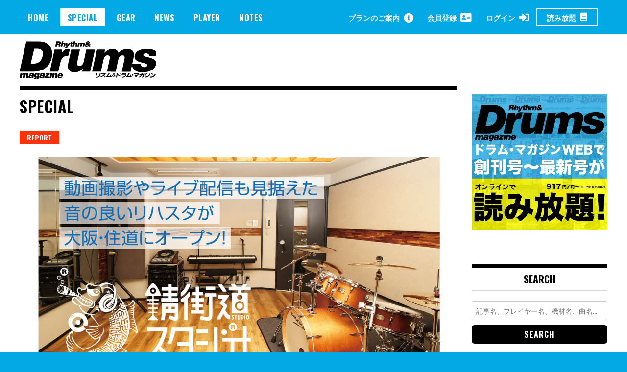

--- FILE ---
content_type: text/html; charset=UTF-8
request_url: https://drumsmagazine.jp/special/sabakaido-st/
body_size: 24274
content:
<!doctype html>
<html dir="ltr" lang="ja" prefix="og: https://ogp.me/ns#">
<head>
	<!-- Global site tag (gtag.js) - Google Analytics -->
	<script async src="https://www.googletagmanager.com/gtag/js?id=UA-163480724-1"></script>
	<script>
	  window.dataLayer = window.dataLayer || [];
	  function gtag(){dataLayer.push(arguments);}
	  gtag('js', new Date());

	  gtag('config', 'UA-163480724-1');
	</script>
	<meta charset="UTF-8">
	<meta name="viewport" content="width=device-width, initial-scale=1">

		
<meta property="cXenseParse:image" content="https://drumsmagazine.jp/wp-content/uploads/DMweb_sabakaido_top.jpg"/>

<meta name = "cXenseParse:pageclass" content="article" />

<meta name="cXenseParse:publishtime" content="2022-08-02T19:00:25+09:00"/>
<meta name="cXenseParse:recs:publishtime" content="2022-08-02T19:00:25+09:00"/>


	<link rel="profile" href="http://gmpg.org/xfn/11">
	<title>音楽制作プロダクション兼レーベルが立ち上げたリハスタ〜鯖街道スタジオ〜 | ドラマガWeb</title>

		<!-- All in One SEO 4.7.3.1 - aioseo.com -->
		<meta name="description" content="動画撮影やライブ配信も見据えた、音の良いリハスタが大阪・住道にオープン！ 「若いバンドマンをサポートしたい」そ" />
		<meta name="robots" content="max-image-preview:large" />
		<link rel="canonical" href="https://drumsmagazine.jp/special/sabakaido-st/" />
		<link rel="next" href="https://drumsmagazine.jp/special/sabakaido-st/2/" />
		<meta name="generator" content="All in One SEO (AIOSEO) 4.7.3.1" />
		<meta property="og:locale" content="ja_JP" />
		<meta property="og:site_name" content="ドラマガWeb |" />
		<meta property="og:type" content="article" />
		<meta property="og:title" content="音楽制作プロダクション兼レーベルが立ち上げたリハスタ〜鯖街道スタジオ〜 | ドラマガWeb" />
		<meta property="og:description" content="動画撮影やライブ配信も見据えた、音の良いリハスタが大阪・住道にオープン！ 「若いバンドマンをサポートしたい」そ" />
		<meta property="og:url" content="https://drumsmagazine.jp/special/sabakaido-st/" />
		<meta property="og:image" content="https://drumsmagazine.jp/wp-content/uploads/logo_black.svg" />
		<meta property="og:image:secure_url" content="https://drumsmagazine.jp/wp-content/uploads/logo_black.svg" />
		<meta property="og:image:width" content="281" />
		<meta property="og:image:height" content="78" />
		<meta property="article:published_time" content="2022-08-02T10:00:25+00:00" />
		<meta property="article:modified_time" content="2022-12-20T03:32:01+00:00" />
		<meta name="twitter:card" content="summary" />
		<meta name="twitter:title" content="音楽制作プロダクション兼レーベルが立ち上げたリハスタ〜鯖街道スタジオ〜 | ドラマガWeb" />
		<meta name="twitter:description" content="動画撮影やライブ配信も見据えた、音の良いリハスタが大阪・住道にオープン！ 「若いバンドマンをサポートしたい」そ" />
		<meta name="twitter:image" content="https://drumsmagazine.jp/wp-content/uploads/logo_black.svg" />
		<script type="application/ld+json" class="aioseo-schema">
			{"@context":"https:\/\/schema.org","@graph":[{"@type":"BreadcrumbList","@id":"https:\/\/drumsmagazine.jp\/special\/sabakaido-st\/#breadcrumblist","itemListElement":[{"@type":"ListItem","@id":"https:\/\/drumsmagazine.jp\/#listItem","position":1,"name":"\u5bb6","item":"https:\/\/drumsmagazine.jp\/","nextItem":"https:\/\/drumsmagazine.jp\/special\/sabakaido-st\/#listItem"},{"@type":"ListItem","@id":"https:\/\/drumsmagazine.jp\/special\/sabakaido-st\/#listItem","position":2,"name":"\u97f3\u697d\u5236\u4f5c\u30d7\u30ed\u30c0\u30af\u30b7\u30e7\u30f3\u517c\u30ec\u30fc\u30d9\u30eb\u304c\u7acb\u3061\u4e0a\u3052\u305f\u30ea\u30cf\u30b9\u30bf\u301c\u9bd6\u8857\u9053\u30b9\u30bf\u30b8\u30aa\u301c","previousItem":"https:\/\/drumsmagazine.jp\/#listItem"}]},{"@type":"Organization","@id":"https:\/\/drumsmagazine.jp\/#organization","name":"\u30c9\u30e9\u30de\u30acWeb","url":"https:\/\/drumsmagazine.jp\/","logo":{"@type":"ImageObject","url":"https:\/\/drumsmagazine.jp\/wp-content\/uploads\/logo_black.svg","@id":"https:\/\/drumsmagazine.jp\/special\/sabakaido-st\/#organizationLogo","width":281,"height":78},"image":{"@id":"https:\/\/drumsmagazine.jp\/special\/sabakaido-st\/#organizationLogo"}},{"@type":"Person","@id":"https:\/\/drumsmagazine.jp\/rittormusic\/dm-yokoo\/#author","url":"https:\/\/drumsmagazine.jp\/rittormusic\/dm-yokoo\/","name":"dm-yokoo","image":{"@type":"ImageObject","@id":"https:\/\/drumsmagazine.jp\/special\/sabakaido-st\/#authorImage","url":"https:\/\/secure.gravatar.com\/avatar\/53977fd5304ddc84083f8a0e0667b442?s=96&d=mm&r=g","width":96,"height":96,"caption":"dm-yokoo"}},{"@type":"WebPage","@id":"https:\/\/drumsmagazine.jp\/special\/sabakaido-st\/#webpage","url":"https:\/\/drumsmagazine.jp\/special\/sabakaido-st\/","name":"\u97f3\u697d\u5236\u4f5c\u30d7\u30ed\u30c0\u30af\u30b7\u30e7\u30f3\u517c\u30ec\u30fc\u30d9\u30eb\u304c\u7acb\u3061\u4e0a\u3052\u305f\u30ea\u30cf\u30b9\u30bf\u301c\u9bd6\u8857\u9053\u30b9\u30bf\u30b8\u30aa\u301c | \u30c9\u30e9\u30de\u30acWeb","description":"\u52d5\u753b\u64ae\u5f71\u3084\u30e9\u30a4\u30d6\u914d\u4fe1\u3082\u898b\u636e\u3048\u305f\u3001\u97f3\u306e\u826f\u3044\u30ea\u30cf\u30b9\u30bf\u304c\u5927\u962a\u30fb\u4f4f\u9053\u306b\u30aa\u30fc\u30d7\u30f3\uff01 \u300c\u82e5\u3044\u30d0\u30f3\u30c9\u30de\u30f3\u3092\u30b5\u30dd\u30fc\u30c8\u3057\u305f\u3044\u300d\u305d","inLanguage":"ja","isPartOf":{"@id":"https:\/\/drumsmagazine.jp\/#website"},"breadcrumb":{"@id":"https:\/\/drumsmagazine.jp\/special\/sabakaido-st\/#breadcrumblist"},"author":{"@id":"https:\/\/drumsmagazine.jp\/rittormusic\/dm-yokoo\/#author"},"creator":{"@id":"https:\/\/drumsmagazine.jp\/rittormusic\/dm-yokoo\/#author"},"image":{"@type":"ImageObject","url":"https:\/\/drumsmagazine.jp\/wp-content\/uploads\/DMweb_sabakaido_top.jpg","@id":"https:\/\/drumsmagazine.jp\/special\/sabakaido-st\/#mainImage","width":1280,"height":666},"primaryImageOfPage":{"@id":"https:\/\/drumsmagazine.jp\/special\/sabakaido-st\/#mainImage"},"datePublished":"2022-08-02T19:00:25+09:00","dateModified":"2022-12-20T12:32:01+09:00"},{"@type":"WebSite","@id":"https:\/\/drumsmagazine.jp\/#website","url":"https:\/\/drumsmagazine.jp\/","name":"\u30c9\u30e9\u30de\u30acWeb","inLanguage":"ja","publisher":{"@id":"https:\/\/drumsmagazine.jp\/#organization"}}]}
		</script>
		<!-- All in One SEO -->

<script type="text/javascript" id="wpp-js" src="https://drumsmagazine.jp/wp-content/plugins/wordpress-popular-posts/assets/js/wpp.min.js?ver=7.1.0" data-sampling="0" data-sampling-rate="100" data-api-url="https://drumsmagazine.jp/wp-json/wordpress-popular-posts" data-post-id="53547" data-token="79eeaa9d9a" data-lang="0" data-debug="0"></script>
<link rel='dns-prefetch' href='//www.googletagmanager.com' />
<link rel='dns-prefetch' href='//fonts.googleapis.com' />
<link rel="alternate" type="application/rss+xml" title="ドラマガWeb &raquo; フィード" href="https://drumsmagazine.jp/feed/" />
<link rel="alternate" type="application/rss+xml" title="ドラマガWeb &raquo; コメントフィード" href="https://drumsmagazine.jp/comments/feed/" />
<script type="text/javascript">
/* <![CDATA[ */
window._wpemojiSettings = {"baseUrl":"https:\/\/s.w.org\/images\/core\/emoji\/15.0.3\/72x72\/","ext":".png","svgUrl":"https:\/\/s.w.org\/images\/core\/emoji\/15.0.3\/svg\/","svgExt":".svg","source":{"concatemoji":"https:\/\/drumsmagazine.jp\/wp-includes\/js\/wp-emoji-release.min.js?ver=6.6.4"}};
/*! This file is auto-generated */
!function(i,n){var o,s,e;function c(e){try{var t={supportTests:e,timestamp:(new Date).valueOf()};sessionStorage.setItem(o,JSON.stringify(t))}catch(e){}}function p(e,t,n){e.clearRect(0,0,e.canvas.width,e.canvas.height),e.fillText(t,0,0);var t=new Uint32Array(e.getImageData(0,0,e.canvas.width,e.canvas.height).data),r=(e.clearRect(0,0,e.canvas.width,e.canvas.height),e.fillText(n,0,0),new Uint32Array(e.getImageData(0,0,e.canvas.width,e.canvas.height).data));return t.every(function(e,t){return e===r[t]})}function u(e,t,n){switch(t){case"flag":return n(e,"\ud83c\udff3\ufe0f\u200d\u26a7\ufe0f","\ud83c\udff3\ufe0f\u200b\u26a7\ufe0f")?!1:!n(e,"\ud83c\uddfa\ud83c\uddf3","\ud83c\uddfa\u200b\ud83c\uddf3")&&!n(e,"\ud83c\udff4\udb40\udc67\udb40\udc62\udb40\udc65\udb40\udc6e\udb40\udc67\udb40\udc7f","\ud83c\udff4\u200b\udb40\udc67\u200b\udb40\udc62\u200b\udb40\udc65\u200b\udb40\udc6e\u200b\udb40\udc67\u200b\udb40\udc7f");case"emoji":return!n(e,"\ud83d\udc26\u200d\u2b1b","\ud83d\udc26\u200b\u2b1b")}return!1}function f(e,t,n){var r="undefined"!=typeof WorkerGlobalScope&&self instanceof WorkerGlobalScope?new OffscreenCanvas(300,150):i.createElement("canvas"),a=r.getContext("2d",{willReadFrequently:!0}),o=(a.textBaseline="top",a.font="600 32px Arial",{});return e.forEach(function(e){o[e]=t(a,e,n)}),o}function t(e){var t=i.createElement("script");t.src=e,t.defer=!0,i.head.appendChild(t)}"undefined"!=typeof Promise&&(o="wpEmojiSettingsSupports",s=["flag","emoji"],n.supports={everything:!0,everythingExceptFlag:!0},e=new Promise(function(e){i.addEventListener("DOMContentLoaded",e,{once:!0})}),new Promise(function(t){var n=function(){try{var e=JSON.parse(sessionStorage.getItem(o));if("object"==typeof e&&"number"==typeof e.timestamp&&(new Date).valueOf()<e.timestamp+604800&&"object"==typeof e.supportTests)return e.supportTests}catch(e){}return null}();if(!n){if("undefined"!=typeof Worker&&"undefined"!=typeof OffscreenCanvas&&"undefined"!=typeof URL&&URL.createObjectURL&&"undefined"!=typeof Blob)try{var e="postMessage("+f.toString()+"("+[JSON.stringify(s),u.toString(),p.toString()].join(",")+"));",r=new Blob([e],{type:"text/javascript"}),a=new Worker(URL.createObjectURL(r),{name:"wpTestEmojiSupports"});return void(a.onmessage=function(e){c(n=e.data),a.terminate(),t(n)})}catch(e){}c(n=f(s,u,p))}t(n)}).then(function(e){for(var t in e)n.supports[t]=e[t],n.supports.everything=n.supports.everything&&n.supports[t],"flag"!==t&&(n.supports.everythingExceptFlag=n.supports.everythingExceptFlag&&n.supports[t]);n.supports.everythingExceptFlag=n.supports.everythingExceptFlag&&!n.supports.flag,n.DOMReady=!1,n.readyCallback=function(){n.DOMReady=!0}}).then(function(){return e}).then(function(){var e;n.supports.everything||(n.readyCallback(),(e=n.source||{}).concatemoji?t(e.concatemoji):e.wpemoji&&e.twemoji&&(t(e.twemoji),t(e.wpemoji)))}))}((window,document),window._wpemojiSettings);
/* ]]> */
</script>
<style id='wp-emoji-styles-inline-css' type='text/css'>

	img.wp-smiley, img.emoji {
		display: inline !important;
		border: none !important;
		box-shadow: none !important;
		height: 1em !important;
		width: 1em !important;
		margin: 0 0.07em !important;
		vertical-align: -0.1em !important;
		background: none !important;
		padding: 0 !important;
	}
</style>
<link rel='stylesheet' id='wp-block-library-css' href='https://drumsmagazine.jp/wp-includes/css/dist/block-library/style.min.css?ver=6.6.4' type='text/css' media='all' />
<style id='aab-horizontal-accordion-style-inline-css' type='text/css'>
/*!********************************************************************************************************************************************************************************************************************************************************************************************!*\
  !*** css ./node_modules/@wordpress/scripts/node_modules/css-loader/dist/cjs.js??ruleSet[1].rules[4].use[1]!./node_modules/postcss-loader/dist/cjs.js??ruleSet[1].rules[4].use[2]!./node_modules/sass-loader/dist/cjs.js??ruleSet[1].rules[4].use[3]!./src/horizontal-accordion/style.scss ***!
  \********************************************************************************************************************************************************************************************************************************************************************************************/
.wp-block-aab-horizontal-accordion > .block-editor-inner-blocks > .block-editor-block-list__layout,
.wp-block-aab-horizontal-accordion {
  display: flex;
  gap: 5px;
  padding: 5px;
}
.wp-block-aab-horizontal-accordion > .block-editor-inner-blocks > .block-editor-block-list__layout, .wp-block-aab-horizontal-accordion > .block-editor-inner-blocks > .block-editor-block-list__layout *,
.wp-block-aab-horizontal-accordion,
.wp-block-aab-horizontal-accordion * {
  box-sizing: border-box;
}

/*# sourceMappingURL=style-index.css.map*/
</style>
<style id='aab-horizontal-accordion-item-style-inline-css' type='text/css'>
/*!*************************************************************************************************************************************************************************************************************************************************************************************************!*\
  !*** css ./node_modules/@wordpress/scripts/node_modules/css-loader/dist/cjs.js??ruleSet[1].rules[4].use[1]!./node_modules/postcss-loader/dist/cjs.js??ruleSet[1].rules[4].use[2]!./node_modules/sass-loader/dist/cjs.js??ruleSet[1].rules[4].use[3]!./src/horizontal-accordion-item/style.scss ***!
  \*************************************************************************************************************************************************************************************************************************************************************************************************/
.wp-block-aab-horizontal-accordion .block-editor-inner-blocks {
  width: 100%;
}
.wp-block-aab-horizontal-accordion .block-editor-inner-blocks .block-editor-block-list__layout {
  width: 100%;
}
.wp-block-aab-horizontal-accordion .wp-block-aab-horizontal-accordion-item {
  height: 500px;
  min-width: 100px;
  width: 100px;
  background-color: #f0f2f5;
  padding: 10px 15px;
  border-radius: 5px;
  overflow: hidden;
  cursor: pointer;
}
.wp-block-aab-horizontal-accordion .wp-block-aab-horizontal-accordion-item, .wp-block-aab-horizontal-accordion .wp-block-aab-horizontal-accordion-item * {
  transition-duration: 1s;
}
.wp-block-aab-horizontal-accordion .wp-block-aab-horizontal-accordion-item > .aahb_accordion_head {
  overflow: hidden;
}
.wp-block-aab-horizontal-accordion .wp-block-aab-horizontal-accordion-item > .aahb_accordion_head > .aahb_accordion_icon_wrapper {
  width: 40px;
  height: 40px;
  border-radius: 5px;
  overflow: hidden;
  display: flex;
  justify-content: center;
  align-items: center;
  color: #eee;
}
.wp-block-aab-horizontal-accordion .wp-block-aab-horizontal-accordion-item > .aahb_accordion_head > .aahb_accordion_icon_wrapper > .aahb_accordion_icon {
  width: 100%;
  height: 100%;
}
.wp-block-aab-horizontal-accordion .wp-block-aab-horizontal-accordion-item > .aahb_accordion_head > .aahb_accordion_icon_wrapper > .aahb_icon_upload {
  cursor: pointer;
  display: none;
}
.wp-block-aab-horizontal-accordion .wp-block-aab-horizontal-accordion-item > .aahb_accordion_head > .aahb_accordion_icon_wrapper:not(.frontend):hover {
  transition-duration: 0ms;
  background-color: #777;
}
.wp-block-aab-horizontal-accordion .wp-block-aab-horizontal-accordion-item > .aahb_accordion_head > .aahb_accordion_icon_wrapper:not(.frontend):hover > .aahb_accordion_icon {
  display: none;
}
.wp-block-aab-horizontal-accordion .wp-block-aab-horizontal-accordion-item > .aahb_accordion_head > .aahb_accordion_icon_wrapper:not(.frontend):hover > .aahb_icon_upload {
  display: block;
}
.wp-block-aab-horizontal-accordion .wp-block-aab-horizontal-accordion-item > .aahb_accordion_head > .aahb_accordion_heading {
  opacity: 0;
  padding: 10px 0;
}
.wp-block-aab-horizontal-accordion .wp-block-aab-horizontal-accordion-item > .aahb_accordion_head > .aahb_accordion_heading .aahb_heading, .wp-block-aab-horizontal-accordion .wp-block-aab-horizontal-accordion-item > .aahb_accordion_head > .aahb_accordion_heading .aahb_subheading {
  margin: 0;
  padding: 0;
  line-height: 28px;
  font-size: 16px;
  white-space: nowrap !important;
  overflow: hidden;
  text-overflow: ellipsis;
}
.wp-block-aab-horizontal-accordion .wp-block-aab-horizontal-accordion-item > .aahb_accordion_body > .block-editor-inner-blocks > .block-editor-block-list__layout, .wp-block-aab-horizontal-accordion .wp-block-aab-horizontal-accordion-item > .aahb_accordion_body {
  width: 500px;
  filter: blur(5px);
  transition-duration: 100ms;
}
.wp-block-aab-horizontal-accordion .wp-block-aab-horizontal-accordion-item > .aahb_accordion_body > .block-editor-inner-blocks > .block-editor-block-list__layout .wp-block-image img[alt=aahb-trees-water], .wp-block-aab-horizontal-accordion .wp-block-aab-horizontal-accordion-item > .aahb_accordion_body .wp-block-image img[alt=aahb-trees-water] {
  border-radius: 10px;
}
.wp-block-aab-horizontal-accordion .wp-block-aab-horizontal-accordion-item.active {
  width: 100%;
  overflow: auto;
  scrollbar-width: none;
}
.wp-block-aab-horizontal-accordion .wp-block-aab-horizontal-accordion-item.active > .aahb_accordion_head > .aahb_accordion_heading {
  opacity: 100%;
}
.wp-block-aab-horizontal-accordion .wp-block-aab-horizontal-accordion-item.active > .aahb_accordion_body > .block-editor-inner-blocks > .block-editor-block-list__layout, .wp-block-aab-horizontal-accordion .wp-block-aab-horizontal-accordion-item.active > .aahb_accordion_body {
  filter: blur(0);
  max-width: 500px;
}

/*# sourceMappingURL=style-index.css.map*/
</style>
<link rel='stylesheet' id='dashicons-css' href='https://drumsmagazine.jp/wp-includes/css/dashicons.min.css?ver=6.6.4' type='text/css' media='all' />
<style id='classic-theme-styles-inline-css' type='text/css'>
/*! This file is auto-generated */
.wp-block-button__link{color:#fff;background-color:#32373c;border-radius:9999px;box-shadow:none;text-decoration:none;padding:calc(.667em + 2px) calc(1.333em + 2px);font-size:1.125em}.wp-block-file__button{background:#32373c;color:#fff;text-decoration:none}
</style>
<style id='global-styles-inline-css' type='text/css'>
:root{--wp--preset--aspect-ratio--square: 1;--wp--preset--aspect-ratio--4-3: 4/3;--wp--preset--aspect-ratio--3-4: 3/4;--wp--preset--aspect-ratio--3-2: 3/2;--wp--preset--aspect-ratio--2-3: 2/3;--wp--preset--aspect-ratio--16-9: 16/9;--wp--preset--aspect-ratio--9-16: 9/16;--wp--preset--color--black: #000000;--wp--preset--color--cyan-bluish-gray: #abb8c3;--wp--preset--color--white: #ffffff;--wp--preset--color--pale-pink: #f78da7;--wp--preset--color--vivid-red: #cf2e2e;--wp--preset--color--luminous-vivid-orange: #ff6900;--wp--preset--color--luminous-vivid-amber: #fcb900;--wp--preset--color--light-green-cyan: #7bdcb5;--wp--preset--color--vivid-green-cyan: #00d084;--wp--preset--color--pale-cyan-blue: #8ed1fc;--wp--preset--color--vivid-cyan-blue: #0693e3;--wp--preset--color--vivid-purple: #9b51e0;--wp--preset--gradient--vivid-cyan-blue-to-vivid-purple: linear-gradient(135deg,rgba(6,147,227,1) 0%,rgb(155,81,224) 100%);--wp--preset--gradient--light-green-cyan-to-vivid-green-cyan: linear-gradient(135deg,rgb(122,220,180) 0%,rgb(0,208,130) 100%);--wp--preset--gradient--luminous-vivid-amber-to-luminous-vivid-orange: linear-gradient(135deg,rgba(252,185,0,1) 0%,rgba(255,105,0,1) 100%);--wp--preset--gradient--luminous-vivid-orange-to-vivid-red: linear-gradient(135deg,rgba(255,105,0,1) 0%,rgb(207,46,46) 100%);--wp--preset--gradient--very-light-gray-to-cyan-bluish-gray: linear-gradient(135deg,rgb(238,238,238) 0%,rgb(169,184,195) 100%);--wp--preset--gradient--cool-to-warm-spectrum: linear-gradient(135deg,rgb(74,234,220) 0%,rgb(151,120,209) 20%,rgb(207,42,186) 40%,rgb(238,44,130) 60%,rgb(251,105,98) 80%,rgb(254,248,76) 100%);--wp--preset--gradient--blush-light-purple: linear-gradient(135deg,rgb(255,206,236) 0%,rgb(152,150,240) 100%);--wp--preset--gradient--blush-bordeaux: linear-gradient(135deg,rgb(254,205,165) 0%,rgb(254,45,45) 50%,rgb(107,0,62) 100%);--wp--preset--gradient--luminous-dusk: linear-gradient(135deg,rgb(255,203,112) 0%,rgb(199,81,192) 50%,rgb(65,88,208) 100%);--wp--preset--gradient--pale-ocean: linear-gradient(135deg,rgb(255,245,203) 0%,rgb(182,227,212) 50%,rgb(51,167,181) 100%);--wp--preset--gradient--electric-grass: linear-gradient(135deg,rgb(202,248,128) 0%,rgb(113,206,126) 100%);--wp--preset--gradient--midnight: linear-gradient(135deg,rgb(2,3,129) 0%,rgb(40,116,252) 100%);--wp--preset--font-size--small: 13px;--wp--preset--font-size--medium: 20px;--wp--preset--font-size--large: 36px;--wp--preset--font-size--x-large: 42px;--wp--preset--spacing--20: 0.44rem;--wp--preset--spacing--30: 0.67rem;--wp--preset--spacing--40: 1rem;--wp--preset--spacing--50: 1.5rem;--wp--preset--spacing--60: 2.25rem;--wp--preset--spacing--70: 3.38rem;--wp--preset--spacing--80: 5.06rem;--wp--preset--shadow--natural: 6px 6px 9px rgba(0, 0, 0, 0.2);--wp--preset--shadow--deep: 12px 12px 50px rgba(0, 0, 0, 0.4);--wp--preset--shadow--sharp: 6px 6px 0px rgba(0, 0, 0, 0.2);--wp--preset--shadow--outlined: 6px 6px 0px -3px rgba(255, 255, 255, 1), 6px 6px rgba(0, 0, 0, 1);--wp--preset--shadow--crisp: 6px 6px 0px rgba(0, 0, 0, 1);}:where(.is-layout-flex){gap: 0.5em;}:where(.is-layout-grid){gap: 0.5em;}body .is-layout-flex{display: flex;}.is-layout-flex{flex-wrap: wrap;align-items: center;}.is-layout-flex > :is(*, div){margin: 0;}body .is-layout-grid{display: grid;}.is-layout-grid > :is(*, div){margin: 0;}:where(.wp-block-columns.is-layout-flex){gap: 2em;}:where(.wp-block-columns.is-layout-grid){gap: 2em;}:where(.wp-block-post-template.is-layout-flex){gap: 1.25em;}:where(.wp-block-post-template.is-layout-grid){gap: 1.25em;}.has-black-color{color: var(--wp--preset--color--black) !important;}.has-cyan-bluish-gray-color{color: var(--wp--preset--color--cyan-bluish-gray) !important;}.has-white-color{color: var(--wp--preset--color--white) !important;}.has-pale-pink-color{color: var(--wp--preset--color--pale-pink) !important;}.has-vivid-red-color{color: var(--wp--preset--color--vivid-red) !important;}.has-luminous-vivid-orange-color{color: var(--wp--preset--color--luminous-vivid-orange) !important;}.has-luminous-vivid-amber-color{color: var(--wp--preset--color--luminous-vivid-amber) !important;}.has-light-green-cyan-color{color: var(--wp--preset--color--light-green-cyan) !important;}.has-vivid-green-cyan-color{color: var(--wp--preset--color--vivid-green-cyan) !important;}.has-pale-cyan-blue-color{color: var(--wp--preset--color--pale-cyan-blue) !important;}.has-vivid-cyan-blue-color{color: var(--wp--preset--color--vivid-cyan-blue) !important;}.has-vivid-purple-color{color: var(--wp--preset--color--vivid-purple) !important;}.has-black-background-color{background-color: var(--wp--preset--color--black) !important;}.has-cyan-bluish-gray-background-color{background-color: var(--wp--preset--color--cyan-bluish-gray) !important;}.has-white-background-color{background-color: var(--wp--preset--color--white) !important;}.has-pale-pink-background-color{background-color: var(--wp--preset--color--pale-pink) !important;}.has-vivid-red-background-color{background-color: var(--wp--preset--color--vivid-red) !important;}.has-luminous-vivid-orange-background-color{background-color: var(--wp--preset--color--luminous-vivid-orange) !important;}.has-luminous-vivid-amber-background-color{background-color: var(--wp--preset--color--luminous-vivid-amber) !important;}.has-light-green-cyan-background-color{background-color: var(--wp--preset--color--light-green-cyan) !important;}.has-vivid-green-cyan-background-color{background-color: var(--wp--preset--color--vivid-green-cyan) !important;}.has-pale-cyan-blue-background-color{background-color: var(--wp--preset--color--pale-cyan-blue) !important;}.has-vivid-cyan-blue-background-color{background-color: var(--wp--preset--color--vivid-cyan-blue) !important;}.has-vivid-purple-background-color{background-color: var(--wp--preset--color--vivid-purple) !important;}.has-black-border-color{border-color: var(--wp--preset--color--black) !important;}.has-cyan-bluish-gray-border-color{border-color: var(--wp--preset--color--cyan-bluish-gray) !important;}.has-white-border-color{border-color: var(--wp--preset--color--white) !important;}.has-pale-pink-border-color{border-color: var(--wp--preset--color--pale-pink) !important;}.has-vivid-red-border-color{border-color: var(--wp--preset--color--vivid-red) !important;}.has-luminous-vivid-orange-border-color{border-color: var(--wp--preset--color--luminous-vivid-orange) !important;}.has-luminous-vivid-amber-border-color{border-color: var(--wp--preset--color--luminous-vivid-amber) !important;}.has-light-green-cyan-border-color{border-color: var(--wp--preset--color--light-green-cyan) !important;}.has-vivid-green-cyan-border-color{border-color: var(--wp--preset--color--vivid-green-cyan) !important;}.has-pale-cyan-blue-border-color{border-color: var(--wp--preset--color--pale-cyan-blue) !important;}.has-vivid-cyan-blue-border-color{border-color: var(--wp--preset--color--vivid-cyan-blue) !important;}.has-vivid-purple-border-color{border-color: var(--wp--preset--color--vivid-purple) !important;}.has-vivid-cyan-blue-to-vivid-purple-gradient-background{background: var(--wp--preset--gradient--vivid-cyan-blue-to-vivid-purple) !important;}.has-light-green-cyan-to-vivid-green-cyan-gradient-background{background: var(--wp--preset--gradient--light-green-cyan-to-vivid-green-cyan) !important;}.has-luminous-vivid-amber-to-luminous-vivid-orange-gradient-background{background: var(--wp--preset--gradient--luminous-vivid-amber-to-luminous-vivid-orange) !important;}.has-luminous-vivid-orange-to-vivid-red-gradient-background{background: var(--wp--preset--gradient--luminous-vivid-orange-to-vivid-red) !important;}.has-very-light-gray-to-cyan-bluish-gray-gradient-background{background: var(--wp--preset--gradient--very-light-gray-to-cyan-bluish-gray) !important;}.has-cool-to-warm-spectrum-gradient-background{background: var(--wp--preset--gradient--cool-to-warm-spectrum) !important;}.has-blush-light-purple-gradient-background{background: var(--wp--preset--gradient--blush-light-purple) !important;}.has-blush-bordeaux-gradient-background{background: var(--wp--preset--gradient--blush-bordeaux) !important;}.has-luminous-dusk-gradient-background{background: var(--wp--preset--gradient--luminous-dusk) !important;}.has-pale-ocean-gradient-background{background: var(--wp--preset--gradient--pale-ocean) !important;}.has-electric-grass-gradient-background{background: var(--wp--preset--gradient--electric-grass) !important;}.has-midnight-gradient-background{background: var(--wp--preset--gradient--midnight) !important;}.has-small-font-size{font-size: var(--wp--preset--font-size--small) !important;}.has-medium-font-size{font-size: var(--wp--preset--font-size--medium) !important;}.has-large-font-size{font-size: var(--wp--preset--font-size--large) !important;}.has-x-large-font-size{font-size: var(--wp--preset--font-size--x-large) !important;}
:where(.wp-block-post-template.is-layout-flex){gap: 1.25em;}:where(.wp-block-post-template.is-layout-grid){gap: 1.25em;}
:where(.wp-block-columns.is-layout-flex){gap: 2em;}:where(.wp-block-columns.is-layout-grid){gap: 2em;}
:root :where(.wp-block-pullquote){font-size: 1.5em;line-height: 1.6;}
</style>
<link rel='stylesheet' id='contact-form-7-css' href='https://drumsmagazine.jp/wp-content/plugins/contact-form-7/includes/css/styles.css?ver=5.9.8' type='text/css' media='all' />
<link rel='stylesheet' id='madd-magazine-theme-google-font-open-css' href='//fonts.googleapis.com/css?family=Oswald:400,700|Roboto:400,700' type='text/css' media='all' />
<link rel='stylesheet' id='font-awesome-css' href='https://drumsmagazine.jp/wp-content/themes/madd-magazine/js/lib/font-awesome/css/font-awesome.min.css?ver=4.7.0' type='text/css' media='all' />
<link rel='stylesheet' id='swiper-css' href='https://drumsmagazine.jp/wp-content/themes/madd-magazine/js/lib/swiper/css/swiper.min.css?ver=4.1.0' type='text/css' media='all' />
<link rel='stylesheet' id='madd-magazine-style-css' href='https://drumsmagazine.jp/wp-content/themes/madd-magazine/style.css?ver=6.6.4' type='text/css' media='all' />
<link rel='stylesheet' id='blockGrid-css' href='https://drumsmagazine.jp/wp-content/themes/madd-magazine/css/block-grid.css?ver=1.0.0' type='text/css' media='all' />
<script type="text/javascript" id="jquery-core-js-extra">
/* <![CDATA[ */
var aagb_local_object = {"ajax_url":"https:\/\/drumsmagazine.jp\/wp-admin\/admin-ajax.php","nonce":"4729e34016","licensing":"","assets":"https:\/\/drumsmagazine.jp\/wp-content\/plugins\/advanced-accordion-block\/assets\/"};
/* ]]> */
</script>
<script type="text/javascript" src="https://drumsmagazine.jp/wp-includes/js/jquery/jquery.min.js?ver=3.7.1" id="jquery-core-js"></script>
<script type="text/javascript" src="https://drumsmagazine.jp/wp-includes/js/jquery/jquery-migrate.min.js?ver=3.4.1" id="jquery-migrate-js"></script>
<script type="text/javascript" src="https://drumsmagazine.jp/wp-content/themes/madd-magazine/js/lib/swiper/js/swiper.js?ver=4.1.0" id="swiper-js"></script>
<script type="text/javascript" src="https://drumsmagazine.jp/wp-content/themes/madd-magazine/js/scripts.js?ver=1.0.0" id="madd-magazine-theme-script-js"></script>

<!-- Site Kit によって追加された Google タグ（gtag.js）スニペット -->

<!-- Google アナリティクス スニペット (Site Kit が追加) -->
<script type="text/javascript" src="https://www.googletagmanager.com/gtag/js?id=GT-NGK26XQ" id="google_gtagjs-js" async></script>
<script type="text/javascript" id="google_gtagjs-js-after">
/* <![CDATA[ */
window.dataLayer = window.dataLayer || [];function gtag(){dataLayer.push(arguments);}
gtag("set","linker",{"domains":["drumsmagazine.jp"]});
gtag("js", new Date());
gtag("set", "developer_id.dZTNiMT", true);
gtag("config", "GT-NGK26XQ");
/* ]]> */
</script>

<!-- Site Kit によって追加された終了 Google タグ（gtag.js）スニペット -->
<link rel="https://api.w.org/" href="https://drumsmagazine.jp/wp-json/" /><link rel="alternate" title="JSON" type="application/json" href="https://drumsmagazine.jp/wp-json/wp/v2/special/53547" /><link rel="EditURI" type="application/rsd+xml" title="RSD" href="https://drumsmagazine.jp/xmlrpc.php?rsd" />
<meta name="generator" content="WordPress 6.6.4" />
<link rel='shortlink' href='https://drumsmagazine.jp/?p=53547' />
<link rel="alternate" title="oEmbed (JSON)" type="application/json+oembed" href="https://drumsmagazine.jp/wp-json/oembed/1.0/embed?url=https%3A%2F%2Fdrumsmagazine.jp%2Fspecial%2Fsabakaido-st%2F" />
<link rel="alternate" title="oEmbed (XML)" type="text/xml+oembed" href="https://drumsmagazine.jp/wp-json/oembed/1.0/embed?url=https%3A%2F%2Fdrumsmagazine.jp%2Fspecial%2Fsabakaido-st%2F&#038;format=xml" />
<meta name="generator" content="Site Kit by Google 1.138.0" />            <style id="wpp-loading-animation-styles">@-webkit-keyframes bgslide{from{background-position-x:0}to{background-position-x:-200%}}@keyframes bgslide{from{background-position-x:0}to{background-position-x:-200%}}.wpp-widget-block-placeholder,.wpp-shortcode-placeholder{margin:0 auto;width:60px;height:3px;background:#dd3737;background:linear-gradient(90deg,#dd3737 0%,#571313 10%,#dd3737 100%);background-size:200% auto;border-radius:3px;-webkit-animation:bgslide 1s infinite linear;animation:bgslide 1s infinite linear}</style>
            <style>
</style>

<style type="text/css">.recentcomments a{display:inline !important;padding:0 !important;margin:0 !important;}</style>
<!-- Google タグ マネージャー スニペット (Site Kit が追加) -->
<script type="text/javascript">
/* <![CDATA[ */

			( function( w, d, s, l, i ) {
				w[l] = w[l] || [];
				w[l].push( {'gtm.start': new Date().getTime(), event: 'gtm.js'} );
				var f = d.getElementsByTagName( s )[0],
					j = d.createElement( s ), dl = l != 'dataLayer' ? '&l=' + l : '';
				j.async = true;
				j.src = 'https://www.googletagmanager.com/gtm.js?id=' + i + dl;
				f.parentNode.insertBefore( j, f );
			} )( window, document, 'script', 'dataLayer', 'GTM-5VWPPCS4' );
			
/* ]]> */
</script>

<!-- (ここまで) Google タグ マネージャー スニペット (Site Kit が追加) -->
<link rel="icon" href="https://drumsmagazine.jp/wp-content/uploads/drummag.svg" sizes="32x32" />
<link rel="icon" href="https://drumsmagazine.jp/wp-content/uploads/drummag.svg" sizes="192x192" />
<link rel="apple-touch-icon" href="https://drumsmagazine.jp/wp-content/uploads/drummag.svg" />
<meta name="msapplication-TileImage" content="https://drumsmagazine.jp/wp-content/uploads/drummag.svg" />

		<script type="text/javascript" src="https://tsekino.demo.piano.io/wp-includes/js/jquery/jquery.js?ver=1.12.3"></script>
		<script src="https://cdn.auth0.com/js/auth0-spa-js/2.0/auth0-spa-js.production.js"></script>


	<link href="https://drumsmagazine.jp/wp-content/themes/madd-magazine/css/custom.css?v=1779401169" rel="stylesheet" media="all">
	<script>
	    window.googletag = window.googletag || {
	        cmd: []
	    };
	    googletag.cmd.push(function() {
	        //pc バナー1（Aバナー）728 × 90
	        var mapping1 = googletag.sizeMapping().
	        addSize([0, 0], []).
	        addSize([1000, 200], [728, 90]).
	        build();

	        //sp バナー1（Aバナー）290 x 97
	        var mapping2 = googletag.sizeMapping().
	        addSize([0, 0], []).
	        addSize([320, 200], [290, 97]).
	        addSize([1000, 200], []).
	        build();

	        //pc レクタングル（Bバナー）218 x 218
	        var mapping3 = googletag.sizeMapping().
	        addSize([0, 0], []).
	        addSize([1000, 200], [218, 218]).
	        build();

	        //sp バナー1（Bバナー）290 x 290
	        var mapping4 = googletag.sizeMapping().
	        addSize([0, 0], []).
	        addSize([320, 200], [290, 290]).
	        addSize([1000, 200], []).
	        build();

	        //pc バナー2〜4（C,D,Eバナー）218 x 109
	        var mapping5 = googletag.sizeMapping().
	        addSize([0, 0], []).
	        addSize([1000, 200], [218, 109]).
	        build();

	        //sp バナー2〜4（C,D,Eバナー）290 x 145
	        var mapping6 = googletag.sizeMapping().
	        addSize([0, 0], []).
	        addSize([320, 200], [290, 145]).
	        addSize([1000, 200], []).
	        build();

	        var gptAdSlots = [];

	        //pcバナー1
	        gptAdSlots[0] = googletag.defineSlot('/49282802/rm-dmweb/pc/all-A', [728, 90], 'div-gpt-ad-1587735267329-0').
	        defineSizeMapping(mapping1).
	        setCollapseEmptyDiv(true).
	        addService(googletag.pubads());

	        //spバナー1
	        gptAdSlots[1] = googletag.defineSlot('/49282802/rm-dmweb/sp/all-A', [290, 97], 'div-gpt-ad-1587735590601-0').
	        defineSizeMapping(mapping2).
	        setCollapseEmptyDiv(true).
	        addService(googletag.pubads());

	        //pcレクタングル
	        gptAdSlots[2] = googletag.defineSlot('/49282802/rm-dmweb/pc/all-B', [218, 218], 'div-gpt-ad-1587951608885-0').
	        defineSizeMapping(mapping3).
	        setCollapseEmptyDiv(true).
	        addService(googletag.pubads());

	        //spレクタングル
	        gptAdSlots[3] = googletag.defineSlot('/49282802/rm-dmweb/sp/all-B', [290, 290], 'div-gpt-ad-1587735636528-0').
	        defineSizeMapping(mapping4).
	        setCollapseEmptyDiv(true).
	        addService(googletag.pubads());

	        //pcバナー2
	        gptAdSlots[4] = googletag.defineSlot('/49282802/rm-dmweb/pc/all-C', [218, 109], 'div-gpt-ad-1587951825676-0').
	        defineSizeMapping(mapping5).
	        setCollapseEmptyDiv(true).
	        addService(googletag.pubads());

	        //spバナー2
	        gptAdSlots[5] = googletag.defineSlot('/49282802/rm-dmweb/sp/all-C', [290, 145], 'div-gpt-ad-1587735690935-0').
	        defineSizeMapping(mapping6).
	        setCollapseEmptyDiv(true).
	        addService(googletag.pubads());

	        //pcバナー3
	        gptAdSlots[6] = googletag.defineSlot('/49282802/rm-dmweb/pc/all-D', [218, 109], 'div-gpt-ad-1587951914224-0').
	        defineSizeMapping(mapping5).
	        setCollapseEmptyDiv(true).
	        addService(googletag.pubads());

	        //spバナー3
	        gptAdSlots[7] = googletag.defineSlot('/49282802/rm-dmweb/sp/all-D', [290, 145], 'div-gpt-ad-1587735729041-0').
	        defineSizeMapping(mapping6).
	        setCollapseEmptyDiv(true).
	        addService(googletag.pubads());


	        //pcバナー4
	        gptAdSlots[8] = googletag.defineSlot('/49282802/rm-dmweb/pc/all-E', [218, 109], 'div-gpt-ad-1587951979864-0').
	        defineSizeMapping(mapping5).
	        setCollapseEmptyDiv(true).
	        addService(googletag.pubads());

	        //spバナー4
	        gptAdSlots[9] = googletag.defineSlot('/49282802/rm-dmweb/sp/all-E', [290, 145], 'div-gpt-ad-1587735769350-0').
	        defineSizeMapping(mapping6).
	        setCollapseEmptyDiv(true).
	        addService(googletag.pubads());

	        googletag.enableServices();
	    });
	</script>
	<script async src="https://securepubads.g.doubleclick.net/tag/js/gpt.js"></script>

										<meta property="article:tag" content="DOCTOR-HASEGAWA">
							<meta property="article:tag" content="リハーサルスタジオ">
							<meta property="article:tag" content="リハスタ">
							<meta property="article:tag" content="大阪">
							<meta property="article:tag" content="鯖街道スタジオ">
					
	
	</head>



<body class="special-template-default single single-special postid-53547 single-format-standard wp-custom-logo">
<script src="https://drumsmagazine.jp/wp-content/themes/madd-magazine/parts/piano/js/piano-account.js" ></script>
<script src="https://drumsmagazine.jp/wp-content/themes/madd-magazine/parts/piano/js/piano-init.js" ></script>
<div id="page" class="site-wrapper">
	<a class="skip-link screen-reader-text" href="#content">Skip to content</a>
	<header id="masthead" class="header">
		<div class="header-inner">
			<div class="container">
				<nav class="site-navigation">
					<div id="primary-menu" class="menu">
						<div class="plogin-wrap for_sp">
							<div class="js-PianoLoginBlock" style="display: none;">
								<div class="piano-login-container-wrap">
									<div
										id="piano-login-container"
										class="piano-login-container piano-login-container__flex"
									>
										<span>
											<button id="js-PianoLoginBtn" class="js-PianoLoginBtn">
												<span class="hidden-769-1099">ログイン</span
												><i class="fas fa-sign-in-alt" aria-hidden="true"></i>
											</button>
										</span>
										<span>
											<button class="js-PianoAuthRegisterBtn">
												<span class="hidden-769-1099">会員登録</span
												><i class="fas fa-address-card" aria-hidden="true"></i>
											</button>
										</span>

										
									</div>

									<a href="javascript:void(0);" class="js-PianoLoginBtn subscribe-gm">
										<span class="hidden-769-1099">読み放題</span
										><i class="fas fa-book" aria-hidden="true"></i>
									</a>
								</div>
							</div>
							<div class="js-PianoAccountBlock" style="display: none;">
								<div class="piano-login-container-wrap">
									<div id="piano-login-container" class="piano-login-container piano-login-container__flex">
										<span>
											<a href="/my-account"
												><span class="hidden-769-1099">マイページ</span
												><i class="far fa-user-circle fa-lg" aria-hidden="true"></i
											></a>
										</span>
									</div>

									<a
										href="https://backnumber.drumsmagazine.jp/"
										class="subscribe-gm"
										target="_blank"
										rel="noopener noreferrer"
									>
										<span class="hidden-769-1099">読み放題</span
										><i class="fas fa-book" aria-hidden="true"></i>
									</a>
								</div>
							</div>
						</div>
						<ul>
							<li ><a href="https://drumsmagazine.jp/">HOME</a></li>
							<li class="current"><a href="https://drumsmagazine.jp/special/">SPECIAL</a></li>
							<li ><a href="https://drumsmagazine.jp/gear/">GEAR</a></li>
							<li ><a href="https://drumsmagazine.jp/news/">NEWS</a></li>
							<li ><a href="https://drumsmagazine.jp/player/">PLAYER</a></li>
							<li ><a href="https://drumsmagazine.jp/notes/">NOTES</a></li>
							<li class="menu-hidden"><a href="https://drumsmagazine.jp/about/">ABOUT</a></li>
						</ul>
						<div class="social-wrap for_sp">
							<a href="/rss/" target="_blank">
								<img src="https://drumsmagazine.jp/wp-content/themes/madd-magazine/img/icon_rss.svg">
							</a>

																<a href="https://www.instagram.com/rhythm_and_drums_magazine/" target="_blank">
										<img src="https://drumsmagazine.jp/wp-content/themes/madd-magazine/img/icon_insta.svg">
									</a>
																							<a href="https://www.facebook.com/drumsmagazinejp/" target="_blank">
										<img src="https://drumsmagazine.jp/wp-content/themes/madd-magazine/img/icon_fb.svg">
									</a>
																							<a href="https://twitter.com/drumsmagazinejp" target="_blank">
										<img src="https://drumsmagazine.jp/wp-content/themes/madd-magazine/img/icon_tw.svg">
									</a>
																							<a href="https://www.youtube.com/user/RhythmDrumsJP" target="_blank">
										<img src="https://drumsmagazine.jp/wp-content/themes/madd-magazine/img/icon_yt.svg">
									</a>
																																									</div>
					</div>
				</nav>
				<link rel="stylesheet" href="https://use.fontawesome.com/releases/v5.6.3/css/all.css">
				<div class="social-wrap for_pc">
				<nav class="nav--pc-right nav--sm-top">
				<style>
							html {
								scroll-behavior: smooth;
							}
							.header .logo-sp{
								display:none;
							}
							.header .site-navigation ul li a{
								font-size:.8em;
							}
							.header .social-wrap.for_pc{
								display: flex;
							}
							.site-navigation{
								margin-top:-2px;
							}

							.nav--pc-right{
								margin-right:20px;
							}

							.plogin-wrap{
								display:none;
							}

							.header .social-wrap > a{
								width: 18px;;
								transform: translateY(-0.4px);
							}

							.header .subscribe-gm,
							.header .piano-login-container button,
							.header .piano-login-container a {
								color: #fff;
								font-weight: 700;
								white-space: nowrap;
								line-height: 1.5;
							}

							.header .piano-login-container button,
							.header .piano-login-container a {
								padding: 0.3em 0.9rem;
								border: 1px solid #fff;
								background-color: rgba(0, 0, 0, 0);
								font-weight: bold;
								border: none;
								font-size: 15.22px;
								-webkit-transition: opacity 0.24s ease-in-out;
								-o-transition: opacity 0.24s ease-in-out;
								transition: opacity 0.24s ease-in-out;
								text-align: center;
								display: -webkit-box;
								display: -ms-flexbox;
								display: flex;
								-webkit-box-pack: center;
								-ms-flex-pack: center;
								justify-content: center;
								-webkit-box-align: center;
								-ms-flex-align: center;
								align-items: center;
								width: 100%;
							}
							.header .subscribe-gm i,
							.header .piano-login-container button i,
							.header .piano-login-container a i {
								color: #fff;
								display: inline-block;
								margin-left: 0.5rem;
							}
							.header .subscribe-gm {
								font-size:15.22px;
								border:2px solid #FFF;
								padding: 0.2em 1.2rem;
								margin-top: -9px !important;
								top: 5px;
								position: relative;
								align-items: center;
								display: flex;
								height: 38px;
							}
							.header a.subscribe-gm:visited {
								/* color: #fff; */
							}
							.header a.subscribe-gm:hover {
								color: #03a9e5;
								background-color: #FFF;
							}
							.header a.subscribe-gm:hover .fas{
								color: #03a9e5;
							} 

							.header .piano-login-container-wrap,
							.header .piano-login-container__flex {
								display: flex;
								margin-top: -3px;
								position: relative;
								top: 2.5px;
							}
							.piano-login-container-wrap a:hover{
								opacity: .8;
							}
							.piano-login-container-wrap button:hover{
								opacity: .8;
							}
							.header .subscribe-gm i, .header .piano-login-container button i, .header .piano-login-container a i{
								font-size:20px;
							}

							.header .fa-address-card{
								transform: translateY(1px);
							}
							.header .fa-info-circle{
								transform: translateY(2px);
							}
							
							.header .fa-sign-in-alt{
								transform: translateY(1px);
							}
							.header .subscribe-gm i.fa-book{
									font-size:17px ;
								
							}

							.mobile-plan{
								display:none;
							}

							@media screen and (max-width: 1155px) {

								.header .nav--pc-right{
									margin-right:20px;
								}

								.hidden-769-1099{
									display:none;
								}
								.header .subscribe-gm{
									border:none;
									font-size: 20px;
									top: 0;
									background: none;
									padding:0.6em 0.3em;
								}
								.header a.subscribe-gm:hover {
									color:#FFF;
									background: none !important;
								}
								.header a.subscribe-gm:hover .fas{
									color:#FFF;
								}
								.header .piano-login-container button, .header .piano-login-container a{
									font-size: 24px;
									padding: 0.3em 0.3em;
								}

								.header .subscribe-gm i, .header .piano-login-container button i, .header .piano-login-container a i{
									font-size:20px;
								}
								.header .fa-address-card{
								transform: translateY(2px);
								}
								.header .fa-sign-in-alt{
									transform: translateY(2px);
								}
								.header .fa-user-circle{
									transform: translateY(3px);
								}
								.header .subscribe-gm i.fa-book{
									font-size:18px;
									transform: translateY(7px);
								}
						
							}

							@media screen and (max-width: 992px) {
								.site-navigation{
									margin-top:0;
								}
								.plogin-wrap{
									display:block;
									border-top:1px solid #FFF;
									padding:10px 0;
								}
								.header .logo-sp{
									display:block;
								}
								.nav--pc-right{
									display:none;
								}

								.hidden-769-1099{
									display:inline-block;
								}
								.header .site-navigation ul li a{
								font-size:initial;
								}
								.header .piano-login-container button, .header .piano-login-container a{
									font-size:13px;
								}
								.header .subscribe-gm{
									font-size:13px;
									padding:.5em 1em;
									top:0;
									margin-top:0;
									margin-top: 0 !important;
									border: 2px solid #FFF;
									height: auto;
									margin-left:.8rem;
								}
								.header .piano-login-container-wrap,
								.header .piano-login-container__flex {
									display: flex;
									align-items:center;
									justify-content:center;
								}
								.header .subscribe-gm i, .header .piano-login-container button i, .header .piano-login-container a i{
									font-size:initial;
								}


								.header .fa-address-card{
									transform: none;
								}
								.header .fa-sign-in-alt{
									transform: none;
								}

								.header .subscribe-gm i.fa-book{
									font-size:initial;
									transform: none;
								}

								.header .site-navigation .menu {
									text-align: center;
								}
								.header .social-wrap.for_sp{
									display:inline-block !important;
									transform:scale(0.8);
								}
								
								.header .social-wrap.for_sp a{
									width: auto;
								}

								.mobile-plan{
									display:block;
									position: absolute;
									right:60px;
									color:#FFF;
									font-size:14px;
								}
								
							}

							@media screen and (max-width: 769px) {
								.header .piano-login-container {
									border: none;
								}
								/* .header .piano-login-container::before {
									content: "";
									position: absolute;
									width: 1px;
									height: 100%;
									background-color: rgba(255, 255, 255, 0.12);
									left: -1rem;
									top: 0;
								} */
								.header .piano-login-container button,
								.header .piano-login-container a {
									display: inline-block;
									padding: 1rem 0.5rem;
									text-align: left;
								}
							}

							@media screen and (max-width: 768px) {
								.header .social-wrap.for_pc{
									display: none;
								}
								.header a.subscribe-gm:visited {
									color: #fff;
								}

								.header .wrap nav {
									margin-top: 4rem;
								}
								
							}

							.member-icon {
								font-size: 0.7em;
								color: #EF9961 !important;
								border: 1px solid #EF9961;
								border-radius: 3px;
								padding: 0px 5px;
								margin: 0px 5px;
								cursor: pointer;
							}
							.member-icon:hover{
								background:#EF9961;
								color:#FFF !important;
							}
							.subsc-icon {
								font-size: 0.7em;
								color: #00CEBE !important;
								border: 1px solid #00CEBE;
								border-radius: 3px;
								padding: 0px 5px;
								margin: 0px 5px;
								cursor: pointer;
							}
							.subsc-icon:hover{
								background:#00CEBE;
								color:#FFF !important;
							}

							.pr-icon {
								font-size: 0.7em;
								color: #888 !important; 
								border: 1px solid #D3D3D3;
								border-radius: 3px;
								padding: 0px 6px;
								margin: 0px 3px;
							}

							.mobile-plan:hover{
								color:#FFF;
							}
							.mobile-plan .fa-info-circle{
								transform:translateY(1px);
								margin-left:3px;
							}
							.mobile-plan:visited {
								color: #fff;
							}

						</style>

						<div class="js-PianoLoginBlock" style="display: none;">
							<div class="piano-login-container-wrap">
								<div
									id="piano-login-container"
									class="piano-login-container piano-login-container__flex"
								>

									<span>
										<a href="/plans/">
											<span class="hidden-769-1099">プランのご案内</span
											><i class="fas fa-info-circle" aria-hidden="true"></i>
										</a>
									</span>


									<span>
										<button class="js-PianoAuthRegisterBtn">
											<span class="hidden-769-1099">会員登録</span
											><i class="fas fa-address-card" aria-hidden="true"></i>
										</button>
									</span>

									<span>
										<button id="js-PianoLoginBtn" class="js-PianoLoginBtn">
											<span class="hidden-769-1099">ログイン</span
											><i class="fas fa-sign-in-alt" aria-hidden="true"></i>
										</button>
									</span>
								</div>

								<a href="javascript:void(0);" class="js-PianoLoginBtn subscribe-gm">
									<span class="hidden-769-1099">読み放題</span
									><i class="fas fa-book" aria-hidden="true"></i>
								</a>
							</div>
						</div>

						<div class="js-PianoAccountBlock" style="display: none;">
							<div class="piano-login-container-wrap">
								<div id="piano-login-container" class="piano-login-container piano-login-container__flex">

									<span>
										<a href="/plans/">
											<span class="hidden-769-1099">プランのご案内</span
											><i class="fas fa-info-circle" aria-hidden="true"></i>
										</a>
									</span>


									<span>
										<a href="/my-account"
											><span class="hidden-769-1099">マイページ</span
											><i class="far fa-user-circle fa-lg" aria-hidden="true"></i
										></a>
									</span>
								</div>

								<a
									href="https://backnumber.drumsmagazine.jp/"
									class="subscribe-gm"
									target="_blank"
									rel="noopener noreferrer"
								>
									<span class="hidden-769-1099">読み放題</span
									><i class="fas fa-book" aria-hidden="true"></i>
								</a>
							</div>
						</div>
					</nav>

					<!-- <a href="/rss/" target="_blank">
						<img src="https://drumsmagazine.jp/wp-content/themes/madd-magazine/img/icon_rss.svg">
					</a>

												<a href="https://www.instagram.com/rhythm_and_drums_magazine/" target="_blank">
								<img src="https://drumsmagazine.jp/wp-content/themes/madd-magazine/img/icon_insta.svg">
							</a>
																	<a href="https://www.facebook.com/drumsmagazinejp/" target="_blank">
								<img src="https://drumsmagazine.jp/wp-content/themes/madd-magazine/img/icon_fb.svg">
							</a>
																	<a href="https://twitter.com/drumsmagazinejp" target="_blank">
								<img src="https://drumsmagazine.jp/wp-content/themes/madd-magazine/img/icon_tw.svg">
							</a>
																	<a href="https://www.youtube.com/user/RhythmDrumsJP" target="_blank">
								<img src="https://drumsmagazine.jp/wp-content/themes/madd-magazine/img/icon_yt.svg">
							</a>
																									 -->
				</div>

				<a href="/plans/" class="mobile-plan">
					<span class="hidden-769-1099">プランのご案内</span
					><i class="fas fa-info-circle" aria-hidden="true"></i>
				</a>


				<a id="touch-menu" class="mobile-menu" href="#"><span></span></a>
			</div>
		</div>
	</header>
	<div class="main-page">
				<div class="top-ads-wrap">
			<div class="container">
				<div class="row">
					<div class="col-md-3">
						<div class="site-branding header-site-branding">
							<h1 class="logo-wrap">
								<a href="https://drumsmagazine.jp/">
									<img src="https://drumsmagazine.jp/wp-content/themes/madd-magazine/img/logo_blank.png" alt="リズム&ドラム・マガジン">
									<!-- <img src="https://drumsmagazine.jp/wp-content/themes/madd-magazine/img/logo40_black.svg" alt="リズム&ドラム・マガジン" style="background:none"> -->
								</a>
							</h1>
																<p class="site-title"><a href="https://drumsmagazine.jp/" rel="home">ドラマガWeb</a></p>
														</div><!-- .site-branding -->
					</div>

					<div class="col-md-9">
						<div class="top-ads-block">
							<div id="custom_html-12" class="widget_text widget_custom_html top-ads-widget"><div class="textwidget custom-html-widget"><!-- /49282802/rm-dmweb/pc/all-A -->
<div id='div-gpt-ad-1587735267329-0' style='width: 728px; height: 90px;'>
<script>
googletag.cmd.push(function() { googletag.display('div-gpt-ad-1587735267329-0'); });
</script>
</div>        
<!-- /49282802/rm-dmweb/sp/all-A -->
<div id='div-gpt-ad-1587735590601-0' style='width: 290px; height: 97px;'>
<script>
googletag.cmd.push(function() { googletag.display('div-gpt-ad-1587735590601-0'); });
</script>
</div></div></div>						</div>
					</div>
				</div>
			</div>
		</div>
		<div id="content" class="site-content">
	<div id="primary" class="content-area">
		<main id="main" class="site-main">
			<div class="page-content single-page">
				<div class="container">
					<div class="row">
						<div class="col-md-9">
							<div class="cat_title">
								<p>SPECIAL</p>
								 <ul> <li><a href="https://drumsmagazine.jp/cat_special/report/">REPORT</a></li> </ul> 							</div>
							
<article id="post-53547" class="post-53547 special type-special status-publish format-standard has-post-thumbnail hentry tag-doctor-hasegawa tag-3646 tag-3342 tag-2198 tag-3645 cat_special-report">
    <div class="hero_basic">
        <div class="hero_img">
            <img src="https://drumsmagazine.jp/wp-content/uploads/DMweb_sabakaido_top.jpg"  alt="" decoding="async" fetchpriority="high" />            <p class="update"><time>2022.08.02</time> UP</p>
        </div>
        <h1>音楽制作プロダクション兼レーベルが立ち上げたリハスタ〜鯖街道スタジオ〜</h1>
        <ul class="tag-S"><li class="doctor-hasegawa"><a href="https://drumsmagazine.jp/tag/doctor-hasegawa/">#DOCTOR-HASEGAWA</a></li><li class="%e3%83%aa%e3%83%8f%e3%83%bc%e3%82%b5%e3%83%ab%e3%82%b9%e3%82%bf%e3%82%b8%e3%82%aa"><a href="https://drumsmagazine.jp/tag/%e3%83%aa%e3%83%8f%e3%83%bc%e3%82%b5%e3%83%ab%e3%82%b9%e3%82%bf%e3%82%b8%e3%82%aa/">#リハーサルスタジオ</a></li><li class="%e3%83%aa%e3%83%8f%e3%82%b9%e3%82%bf"><a href="https://drumsmagazine.jp/tag/%e3%83%aa%e3%83%8f%e3%82%b9%e3%82%bf/">#リハスタ</a></li><li class="%e5%a4%a7%e9%98%aa"><a href="https://drumsmagazine.jp/tag/%e5%a4%a7%e9%98%aa/">#大阪</a></li><li class="%e9%af%96%e8%a1%97%e9%81%93%e3%82%b9%e3%82%bf%e3%82%b8%e3%82%aa"><a href="https://drumsmagazine.jp/tag/%e9%af%96%e8%a1%97%e9%81%93%e3%82%b9%e3%82%bf%e3%82%b8%e3%82%aa/">#鯖街道スタジオ</a></li></ul>        <div class="sns_top">
                    </div>
                <div class="credit">
            <ul>
                                <li>取材＆文＆撮影：西本 勲</li>
                            </ul>
        </div>
            </div>

    <div class="basic_content">
        
<h2 class="wp-block-heading"><strong>動画撮影やライブ配信も見据えた、音の良いリハスタが大阪・住道にオープン！</strong></h2>



<p class="has-background has-cyan-bluish-gray-background-color"><strong>「若いバンドマンをサポートしたい」そんな熱い思いから、大阪府大東市に新しいリハーサル・スタジオが6月にオープンした。その名は鯖街道スタジオ。良い音で快適に練習できるのはもちろん、レコーディング、映像収録、ライブ配信なども視野に入れた作りで、在阪ミュージシャンにとってはうれしいニュースと言えるだろう。さっそくスタジオの様子をレポートしていこう。</strong></p>



<div style="height:50px" aria-hidden="true" class="wp-block-spacer"></div>



<p class="has-medium-font-size"><strong>ボールで遊べる公園が野球少年を育てるように</strong><br><strong>リハスタを作ってバンドを増やしたい</strong></p>



<p>大阪と京都を結ぶルートの1つであるJR学研都市線・住道駅から北へ徒歩8分。スタイリッシュな外観が目立つビルの1階に鯖街道スタジオがある。一度聞けば覚えてしまうこの名前は、スタジオを運営する音楽制作プロダクション兼レーベル、鯖街道レコーズに由来する。では、どうしてリハスタを作ったのか？　まずはそんな疑問を、自身もミュージシャンであるオーナーのDOCTOR-HASEGAWA（ドクターハセガワ／以下DH）にぶつけてみた。</p>



<p><strong>DH「もともと鯖街道レコーズは、音楽好きでバンド経験もある3人のメンバーが、それぞれに仕事を持ちながら“何か一緒にやろうぜ”ということで始まったものです。CDを作ったりライヴをしたり、グッズを販売したりといろいろなことをやっているんですけど（プロフィール欄参照）、リハスタを作った理由を野球の例で話すと、若者や子供の野球人口って昔に比べて減っていますよね？　その原因は少子化だけじゃなくて、ボール遊びができる原っぱがなくなったとか、公園でボールを使ってはいけないとか、そういうことが大きいと思うんです。音楽も同じで、リハスタがないとバンドは増えないじゃないですか。世の中ではヒップホップとかクラブが盛り上がる一方で、ロックのお客さんは減っているにもかかわらず、フェスには何万人もの人が集まっている。だったら、演奏する側のレベルは絶対に下げてはいけないですよね。ちょっと生意気なことを言いましたが、やっぱり野球ができる公園のように、リハスタはどの街にも1つは必要だと思う。“バンドやろうぜ！”っていう若者を増やしていきたい……そんな気持ちが、スタジオを作る発端でした」</strong></p>



<div style="height:50px" aria-hidden="true" class="wp-block-spacer"></div>



<div class="wp-block-image"><figure class="aligncenter size-large is-resized"><img decoding="async" src="https://drumsmagazine.jp/wp-content/uploads/IMG_7484.jpg" alt="" class="wp-image-53550" width="453" height="680"/><figcaption>Profile●DOCTOR-HASEGAWA（ドクターハセガワ）：スタジオの運営母体である鯖街道レコーズの主宰。学生時代から音楽活動を始め、バンドやDJで各地のライヴ・ハウスやFUJI ROCK FESTIVALなどの大型フェスに出演。現在はルード・ロック・バンドBANYAROZ（バンヤローズ）にトランペット＆サックスで参加。さらに京都でバーや飲食店を複数経営するなどマルチに活動中。ちなみに鯖街道（さばかいどう）の名前は、日本海の豊かな海産物を京都へ運ぶ街道に由来する。「いろんな良いものが我々のところに集まるといいな、という願いを込めて名づけました」。</figcaption></figure></div>



<div style="height:50px" aria-hidden="true" class="wp-block-spacer"></div>



<p>そんな鯖街道スタジオは6月にオープンしたばかり。知人が所有するビルのテナントに空きができたことから、スタジオ作りの話が進んだという。</p>



<p><strong>DH「リハスタを作りたいというのはずっと前から言っていたので、どこかで作っていたと思いますが、その時期が早まったのはここが空いたから。もちろん、近くにスタジオがないということも調べた上で決めました」</strong></p>



<p>スタジオがあるビルの1階には専用のエントランスが設けられ、スタジオ名のロゴ・マークがデザインされたエントランス・ホールが広がる。そこを進むと2階へ通じる吹き抜けの空間があり、プロ向けのちょっとお洒落なスタジオのような雰囲気が漂っている。</p>



<div style="height:50px" aria-hidden="true" class="wp-block-spacer"></div>



<div class="wp-block-image"><figure class="aligncenter size-large is-resized"><img decoding="async" src="https://drumsmagazine.jp/wp-content/uploads/IMG_7459.jpg" alt="" class="wp-image-53552" width="358" height="538"/><figcaption>ビルの玄関を入ると、“鯖街道スタジオ”のロゴ・マークと、<br>ツリーワークスの小さなウインド・チャイムが出迎えてくれる。</figcaption></figure></div>



<div style="height:50px" aria-hidden="true" class="wp-block-spacer"></div>



<div class="wp-block-image"><figure class="aligncenter size-large is-resized"><img loading="lazy" decoding="async" src="https://drumsmagazine.jp/wp-content/uploads/IMG_7476re.jpg" alt="" class="wp-image-53555" width="365" height="548"/><figcaption>エントランス・ホールの奥は、<br>大きな窓からたっぷり陽射しが入る明るい空間。<br>2階は休憩スペースとして使われ、<br>今後の利用方法を調整中だという。<br>これが実現すれば、“2階に○○○があるリハスタ”として注目されることは間違いない。</figcaption></figure></div>



<div style="height:50px" aria-hidden="true" class="wp-block-spacer"></div>



<p>スタジオはROOM 1とROOM 2の2部屋で、どちらも約12畳。室内の随所に木を使った明るめの内装が特徴的で、足を踏み入れた瞬間からクリエイティヴな気分にさせられる。設計／施工を手がけたのはアコースティックエンジニアリングで、DOCTOR-HASEGAWA曰く「後で知ったことなのですが、アコースティックさんは僕がすごく仲良くしている、韻シストのチームとも接点があって」とのこと。さらに、鯖街道レコーズのメンバーでスタジオの運営にも関わる半林義充氏が説明を続けてくれた。</p>



<p><strong>半林「昔からサウンド＆レコーディング・マガジンで、いろいろなアーティストさんのプライベート・スタジオの記事をよく見ていたんです。それで“大阪の小さなリハスタは難しいかな<strong>”</strong>と思いつつ、ダメ元でオファーしたら、快諾していただきました。そしたら僕たちがリスペクトする韻シストさんのTAKU</strong>（<strong>g）さんのスタジオもアコースティックエンジニアリングさんの設計とお聞きしまして。機材はbranch studioさん（アコースティックエンジニアリングが設計した、大阪・南森町のレコーディング・スタジオ）に選定していただいたのですが、branchさんも韻シストさんと縁深いスタジオだとうかがってますので、とても光栄に思っています」</strong></p>



<div style="height:50px" aria-hidden="true" class="wp-block-spacer"></div>



<div class="wp-block-image"><figure class="aligncenter size-large"><img loading="lazy" decoding="async" width="800" height="533" src="https://drumsmagazine.jp/wp-content/uploads/IMG_7444re.jpg" alt="" class="wp-image-53559"/><figcaption>ROOM 1全景。数人編成の一般的なバンドが余裕でリハーサルできる広さだ。</figcaption></figure></div>



<div style="height:50px" aria-hidden="true" class="wp-block-spacer"></div>



<div class="wp-block-image"><figure class="aligncenter size-large"><img loading="lazy" decoding="async" width="800" height="533" src="https://drumsmagazine.jp/wp-content/uploads/IMG_7442re.jpg" alt="" class="wp-image-53560"/><figcaption>こちらはROOM 2。建物の構造の都合で形はわずかに違うが、<br>広さと作りはROOM 1とほぼ同じ。常設機材も同じものを揃えている。</figcaption></figure></div>



<div style="height:50px" aria-hidden="true" class="wp-block-spacer"></div>



<p>先ほど触れた内装のデザインは、以前から温めていたイメージと、アコースティックエンジニアリングが提案する方向性が一致して生まれたという。</p>



<p><strong>半林「アコースティックさんが作るスタジオの特徴でもあると思いますが、我々もタバコ臭くて黒っぽい無機質なスタジオにはしたくなくて、ウッディな感じが良いねというのはありました。エントランスなどのテーマ・カラーを藍色にするのも、アコースティックさんに提案していただきました。“鯖”のイメージですね」</strong></p>



<p class="has-background has-text-align-center has-medium-font-size has-vivid-cyan-blue-background-color"><strong>Next➡<strong>クリアな響きのスタジオに良い音のドラムを常設</strong></strong></p>


        <div class="kaipage">
            <div class="page-links">PAGES: <span class="post-page-numbers current" aria-current="page">1</span> <a href="https://drumsmagazine.jp/special/sabakaido-st/2/" class="post-page-numbers">2</a></div>        </div>
    </div>


	<div class="sns_btm">
			</div>
	
	<div class="pager">
		<div class="row">
	<div class="col-sm-6">
					<p class="news_perv">
				<a href="https://drumsmagazine.jp/special/cross-review-toto4-and-jeff-porcaro/">トップ・プロがレビューする『TOTO Ⅳ〜聖なる剣』40周年記念デラックス・エディション</a>
			</p>
			</div>
	<div class="col-sm-6">
					<p class="news_next">
				<a href="https://drumsmagazine.jp/special/musicians-dystonia-drummer-survey/">ドラマーの練習法および身体不調に関するアンケートのご報告</a>
			</p>
			</div>
</div>	</div>
	
	<!-- RELATED POSTS -->
	<div class="related">
		<h2 class="widget-title">RELATED POSTS</h2>
	<ul class="block-grid-md-3 block-grid-sm-2 block-grid-xs-1">
	
	

		<li class="block-grid-item">
			<article class="blog-post-wrap">
				<div class="blog-post-inner">
					<div class="blog-post-image">
						<a href="https://drumsmagazine.jp/special/report-sonor150th-the-beat-of-life-day2/" title="【Report】SONOR 150 in JAPAN「THE BEAT OF LIFE.」Day 2：ベニー・グレブ">
														    <img src="https://drumsmagazine.jp/wp-content/uploads/DSCS2154-full-730x485.jpg"  alt="" decoding="async" loading="lazy" />																				</a>
						<div class="categories-wrap">
					         <ul> <li><a href="https://drumsmagazine.jp/cat_special/event/">EVENT</a></li> </ul> 	
						</div>
					</div>
					<div class="blog-post-content">
						<h2>
							<a href="https://drumsmagazine.jp/special/report-sonor150th-the-beat-of-life-day2/" title="【Report】SONOR 150 in JAPAN「THE BEAT OF LIFE.」Day 2：ベニー・グレブ">【Report】SONOR 150 in JAPAN「THE BEAT OF LIFE.」Day 2：ベニー・グレブ</a>
													</h2>
						<ul class="tag-S"><li class="benny-greb"><a href="https://drumsmagazine.jp/tag/benny-greb/">#Benny Greb</a></li><li class="sonor"><a href="https://drumsmagazine.jp/tag/sonor/">#SONOR</a></li><li class="sonor150"><a href="https://drumsmagazine.jp/tag/sonor150/">#SONOR150</a></li><li class="the-beat-of-life"><a href="https://drumsmagazine.jp/tag/the-beat-of-life/">#THE BEAT OF LIFE</a></li><li class="%e3%83%99%e3%83%8b%e3%83%bc%e3%83%bb%e3%82%b0%e3%83%ac%e3%83%96"><a href="https://drumsmagazine.jp/tag/%e3%83%99%e3%83%8b%e3%83%bc%e3%83%bb%e3%82%b0%e3%83%ac%e3%83%96/">#ベニー・グレブ</a></li></ul>						<div class="date">2025.12.28 UP</div>
					</div>
				</div>
			</article>
		</li>
	
	

		<li class="block-grid-item">
			<article class="blog-post-wrap">
				<div class="blog-post-inner">
					<div class="blog-post-image">
						<a href="https://drumsmagazine.jp/special/report-sonor150th-the-beat-of-life-day1/" title="【Report】SONOR 150 in JAPAN「THE BEAT OF LIFE.」Day 1：山木秀夫 feat. LINK &amp; SONOR Drummers">
														    <img src="https://drumsmagazine.jp/wp-content/uploads/287721856dd726518e21523337559bc1-730x485.jpeg"  alt="" decoding="async" loading="lazy" />																				</a>
						<div class="categories-wrap">
					         <ul> <li><a href="https://drumsmagazine.jp/cat_special/event/">EVENT</a></li> </ul> 	
						</div>
					</div>
					<div class="blog-post-content">
						<h2>
							<a href="https://drumsmagazine.jp/special/report-sonor150th-the-beat-of-life-day1/" title="【Report】SONOR 150 in JAPAN「THE BEAT OF LIFE.」Day 1：山木秀夫 feat. LINK &amp; SONOR Drummers">【Report】SONOR 150 in JAPAN「THE BEAT OF LIFE.」Day 1：山木秀夫 feat. LINK &amp; SONOR Drummers</a>
													</h2>
						<ul class="tag-S"><li class="sonor"><a href="https://drumsmagazine.jp/tag/sonor/">#SONOR</a></li><li class="sonor150"><a href="https://drumsmagazine.jp/tag/sonor150/">#SONOR150</a></li><li class="the-beat-of-life"><a href="https://drumsmagazine.jp/tag/the-beat-of-life/">#THE BEAT OF LIFE</a></li><li class="yukky"><a href="https://drumsmagazine.jp/tag/yukky/">#YUKKY</a></li><li class="%e4%bd%90%e8%97%a4%e3%82%b1%e3%83%b3%e3%82%b1%e3%83%b3"><a href="https://drumsmagazine.jp/tag/%e4%bd%90%e8%97%a4%e3%82%b1%e3%83%b3%e3%82%b1%e3%83%b3/">#佐藤ケンケン</a></li><li class="%e5%89%8d%e7%94%b0%e9%81%8a%e9%87%8e"><a href="https://drumsmagazine.jp/tag/%e5%89%8d%e7%94%b0%e9%81%8a%e9%87%8e/">#前田遊野</a></li><li class="%e5%a4%96%e8%96%97%e9%9b%84%e4%b8%80"><a href="https://drumsmagazine.jp/tag/%e5%a4%96%e8%96%97%e9%9b%84%e4%b8%80/">#外薗雄一</a></li><li class="%e5%b1%b1%e6%9c%a8%e7%a7%80%e5%a4%ab"><a href="https://drumsmagazine.jp/tag/%e5%b1%b1%e6%9c%a8%e7%a7%80%e5%a4%ab/">#山木秀夫</a></li><li class="%e6%b1%9f%e5%b7%9d%e3%82%b2%e3%83%b3%e3%82%bf"><a href="https://drumsmagazine.jp/tag/%e6%b1%9f%e5%b7%9d%e3%82%b2%e3%83%b3%e3%82%bf/">#江川ゲンタ</a></li><li class="%e6%b8%a1%e8%be%ba-%e8%b1%8a-2"><a href="https://drumsmagazine.jp/tag/%e6%b8%a1%e8%be%ba-%e8%b1%8a-2/">#渡辺 豊</a></li><li class="%e6%bf%b1%e7%94%b0%e5%b0%9a%e5%93%89"><a href="https://drumsmagazine.jp/tag/%e6%bf%b1%e7%94%b0%e5%b0%9a%e5%93%89/">#濱田尚哉</a></li><li class="%e7%8e%89%e6%9c%a8%e6%ad%a3%e6%98%ad"><a href="https://drumsmagazine.jp/tag/%e7%8e%89%e6%9c%a8%e6%ad%a3%e6%98%ad/">#玉木正昭</a></li><li class="%e7%94%b0%e4%b8%ad%e5%8c%a0%e9%83%8e"><a href="https://drumsmagazine.jp/tag/%e7%94%b0%e4%b8%ad%e5%8c%a0%e9%83%8e/">#田中匠郎</a></li><li class="%e7%95%aa%e7%94%b0%e6%b8%9a%e5%a5%88%e5%ad%90"><a href="https://drumsmagazine.jp/tag/%e7%95%aa%e7%94%b0%e6%b8%9a%e5%a5%88%e5%ad%90/">#番田渚奈子</a></li><li class="%e7%99%bd%e6%a0%b9%e4%bd%b3%e5%b0%9a"><a href="https://drumsmagazine.jp/tag/%e7%99%bd%e6%a0%b9%e4%bd%b3%e5%b0%9a/">#白根佳尚</a></li><li class="%e7%a5%9e%e5%ae%ae%e5%8f%b8%e6%b2%bb"><a href="https://drumsmagazine.jp/tag/%e7%a5%9e%e5%ae%ae%e5%8f%b8%e6%b2%bb/">#神宮司治</a></li></ul>						<div class="date">2025.12.27 UP</div>
					</div>
				</div>
			</article>
		</li>
	
	

		<li class="block-grid-item">
			<article class="blog-post-wrap">
				<div class="blog-post-inner">
					<div class="blog-post-image">
						<a href="https://drumsmagazine.jp/special/ae-meets-fuyu/" title="アコースティックエンジニアリング meets FUYU〜プロ・ドラマーが体感したショールーム・スタジオの響き #3〜">
														    <img src="https://drumsmagazine.jp/wp-content/uploads/AE_meets_FUYU_main-730x485.jpg"  alt="" decoding="async" loading="lazy" />																				</a>
						<div class="categories-wrap">
					        	
						</div>
					</div>
					<div class="blog-post-content">
						<h2>
							<a href="https://drumsmagazine.jp/special/ae-meets-fuyu/" title="アコースティックエンジニアリング meets FUYU〜プロ・ドラマーが体感したショールーム・スタジオの響き #3〜">アコースティックエンジニアリング meets FUYU〜プロ・ドラマーが体感したショールーム・スタジオの響き #3〜</a>
							<span class="pr-icon">PR</span>						</h2>
						<ul class="tag-S"><li class="fuyu"><a href="https://drumsmagazine.jp/tag/fuyu/">#Fuyu</a></li><li class="pr"><a href="https://drumsmagazine.jp/tag/pr/">#PR</a></li><li class="%e3%82%a2%e3%82%b3%e3%83%bc%e3%82%b9%e3%83%86%e3%82%a3%e3%83%83%e3%82%af%e3%82%a8%e3%83%b3%e3%82%b8%e3%83%8b%e3%82%a2%e3%83%aa%e3%83%b3%e3%82%b0"><a href="https://drumsmagazine.jp/tag/%e3%82%a2%e3%82%b3%e3%83%bc%e3%82%b9%e3%83%86%e3%82%a3%e3%83%83%e3%82%af%e3%82%a8%e3%83%b3%e3%82%b8%e3%83%8b%e3%82%a2%e3%83%aa%e3%83%b3%e3%82%b0/">#アコースティックエンジニアリング</a></li><li class="%e9%98%b2%e9%9f%b3%e3%82%b9%e3%82%bf%e3%82%b8%e3%82%aa"><a href="https://drumsmagazine.jp/tag/%e9%98%b2%e9%9f%b3%e3%82%b9%e3%82%bf%e3%82%b8%e3%82%aa/">#防音スタジオ</a></li></ul>						<div class="date">2025.12.25 UP</div>
					</div>
				</div>
			</article>
		</li>
		</ul>
	</div>

	<div class="ad_btm">
			</div>


</article><!-- #post-53547 -->
						</div>
						<div class="col-md-3">
							<aside class="sidebar-wrap">
	<!-- BANNER B -->
	<div class="sidebar-widget">
		<div id="block-4" class="widget_block widget_media_image side-ads-widget">
<figure class="wp-block-image size-full"><a href="https://drumsmagazine.jp/subscribe-plans/"><img loading="lazy" decoding="async" width="600" height="600" src="https://drumsmagazine.jp/wp-content/uploads/DMW_sq600.jpg" alt="会員プランの詳細はこちら" class="wp-image-91359"/></a></figure>
</div><div id="block-3" class="widget_block side-ads-widget"><div align="center">
<!-- /49282802/rm-dmweb/pc/all-B -->
<div id='div-gpt-ad-1587951608885-0' style='width: 218px; height: 218px;'>
<script>
googletag.cmd.push(function() { googletag.display('div-gpt-ad-1587951608885-0'); });
</script>
</div>
<!-- /49282802/rm-dmweb/sp/all-B -->
<div id='div-gpt-ad-1587735636528-0' style='width: 290px; height: 290px;'>
<script>
googletag.cmd.push(function() { googletag.display('div-gpt-ad-1587735636528-0'); });
</script>
</div>

</div></div>	</div>
	<!-- SEARCH -->
	<div class="sidebar-widget">
		<h2 class="widget-title">Search</h2>
		<form role="search" method="get" class="search-form" action="https://drumsmagazine.jp/">
	<label>
		<span class="screen-reader-text">Search for:</span>
		<input type="search" class="search-field" placeholder="記事名、プレイヤー名、機材名、曲名..." value="" name="s">
	</label>
	<input type="submit" class="search-submit" value="Search">
</form>	</div>
	<!-- NEWS -->
	<div class="sidebar-widget">
		<h2 class="widget-title">NEWS</h2>
	<ul class="list-trg">
														<li class="new">
					<span class="newicon">NEW</span><a href="https://drumsmagazine.jp/news/rhythm-cap-2026/">【締切間近】ドラマガの手がける“RHYTHM刺繍キャップ&#8221; 1/14まで予約受付中！</a>
										<div class="dateInfo"><span class="upDate">2026.01.6 UP</span></div>
				</li>
															<li class="new">
					<span class="newicon">NEW</span><a href="https://drumsmagazine.jp/news/202512-news-book-hi-standard-dear-my-friend/">Hi-STANDARDの名曲「DEAR MY FRIEND」が1冊の絵本に！ 2/14発売</a>
										<div class="dateInfo"><span class="upDate">2025.12.24 UP</span></div>
				</li>
															<li class="new">
					<span class="newicon">NEW</span><a href="https://drumsmagazine.jp/news/drums-magazine-202601/">“ドラムの神様&#8221;スティーヴ・ガッドの80P大特集、神保 彰のアニバーサリー小冊子、山口智史の復帰インタビューなど充実のドラマガ2026年1月号が発売</a>
										<div class="dateInfo"><span class="upDate">2025.12.16 UP</span></div>
				</li>
															<li>
					<a href="https://drumsmagazine.jp/news/251128-event-canopus-kashikura-takashi-kawamura-yoshihiro/">柏倉隆史＆河村吉宏が出演するスペシャル・ドラム・イベントが11/28に開催</a>
										<div class="dateInfo"><span class="upDate">2025.11.20 UP</span></div>
				</li>
															<li>
					<a href="https://drumsmagazine.jp/news/sonor-150th-anniversary-the-beat-of-life/">SONOR創業150周年を祝うスペシャル・イベント「THE BEAT OF LIFE.」いよいよ開催間近！</a>
										<div class="dateInfo"><span class="upDate">2025.11.14 UP</span></div>
				</li>
															<li>
					<a href="https://drumsmagazine.jp/news/20251108-god-of-drums-steve-gadd/">スティーヴ・ガッドのテクニックを自動演奏で再現！11/8-15開催の「GOD OF DRUMS展」</a>
										<div class="dateInfo"><span class="upDate">2025.11.4 UP</span></div>
				</li>
															<li>
					<a href="https://drumsmagazine.jp/news/20251203-drum-station-dw-sonicply-event/">“DWサウンド”の魅力に迫るセミナーが12/3に東京・秋葉原で開催  SonicPlyキットの試奏体験も</a>
										<div class="dateInfo"><span class="upDate">2025.10.31 UP</span></div>
				</li>
								</ul>
	</div>
	<!-- HOW TO PLAY DRUM -->
	<div class="sidebar-widget">
		<div class="widget-title">
	<h2>LESSON</h2>
	<p>初心者から上級までレッスン記事</p>
</div>
	
		
		<article class="blog-post-wrap">
			<div class="blog-post-inner">
				<div class="blog-post-image">
					<a href="https://drumsmagazine.jp/notes/lesson-jazz-drums-03/" title="ジャズの表現力を高めるコンピング／ソロの展開術【横山和明が書き下ろし解説！】">
												    <img src="https://drumsmagazine.jp/wp-content/uploads/jazzdrum-03-730x485.png"  alt="" decoding="async" loading="lazy" />																	</a>
					<div class="categories-wrap">
				         <ul class="post-categories"> <li><a href="https://drumsmagazine.jp/cat_notes/lesson/">LESSON</a></li> </ul> 	
					</div>
				</div>
				<div class="blog-post-content">
					<h2>
						<a href="https://drumsmagazine.jp/notes/lesson-jazz-drums-03/" title="ジャズの表現力を高めるコンピング／ソロの展開術【横山和明が書き下ろし解説！】">ジャズの表現力を高めるコンピング／ソロの展開術【横山和明が書き下ろし解説！】</a>
						<a href="https://drumsmagazine.jp/tag/%e3%82%b5%e3%83%96%e3%82%b9%e3%82%af/" class="subsc-icon">サブスク</a>					</h2>
				</div>
			</div>
		</article>
	
		
		<article class="blog-post-wrap">
			<div class="blog-post-inner">
				<div class="blog-post-image">
					<a href="https://drumsmagazine.jp/notes/lesson-jazz-drums-02/" title="横山和明によるジャズの音作り考察〜楽器選びとチューニング〜｜連載『3年後、確実にジャズ・ドラムが叩ける練習法』 #2">
												    <img src="https://drumsmagazine.jp/wp-content/uploads/jazzdrum02-730x485.png"  alt="" decoding="async" loading="lazy" />																	</a>
					<div class="categories-wrap">
				         <ul class="post-categories"> <li><a href="https://drumsmagazine.jp/cat_notes/lesson/">LESSON</a></li> </ul> 	
					</div>
				</div>
				<div class="blog-post-content">
					<h2>
						<a href="https://drumsmagazine.jp/notes/lesson-jazz-drums-02/" title="横山和明によるジャズの音作り考察〜楽器選びとチューニング〜｜連載『3年後、確実にジャズ・ドラムが叩ける練習法』 #2">横山和明によるジャズの音作り考察〜楽器選びとチューニング〜｜連載『3年後、確実にジャズ・ドラムが叩ける練習法』 #2</a>
						<a href="https://drumsmagazine.jp/tag/%e3%82%b5%e3%83%96%e3%82%b9%e3%82%af/" class="subsc-icon">サブスク</a>					</h2>
				</div>
			</div>
		</article>
	
		
		<article class="blog-post-wrap">
			<div class="blog-post-inner">
				<div class="blog-post-image">
					<a href="https://drumsmagazine.jp/notes/lesson-jazz-drums-01/" title="横山和明が語るジャズ名盤6選〜“音楽の会話”を体感しよう〜｜連載『3年後、確実にジャズ・ドラムが叩ける練習法』 #1">
												    <img src="https://drumsmagazine.jp/wp-content/uploads/re-jazzdrum-eyecatch-730x485.png"  alt="" decoding="async" loading="lazy" />																	</a>
					<div class="categories-wrap">
				         <ul class="post-categories"> <li><a href="https://drumsmagazine.jp/cat_notes/lesson/">LESSON</a></li> </ul> 	
					</div>
				</div>
				<div class="blog-post-content">
					<h2>
						<a href="https://drumsmagazine.jp/notes/lesson-jazz-drums-01/" title="横山和明が語るジャズ名盤6選〜“音楽の会話”を体感しよう〜｜連載『3年後、確実にジャズ・ドラムが叩ける練習法』 #1">横山和明が語るジャズ名盤6選〜“音楽の会話”を体感しよう〜｜連載『3年後、確実にジャズ・ドラムが叩ける練習法』 #1</a>
											</h2>
				</div>
			</div>
		</article>
		<div class="btn-next">
	<a href="https://drumsmagazine.jp/cat_notes/lesson/">READ MORE</a>
</div>	</div>
	<!-- AD amazon -->
	<div class="sidebar-widget">
		<div id="custom_html-5" class="widget_text widget_custom_html side-ads-widget"><div class="widget-title">DRUMMER&#8217;S BOOK</div><div class="textwidget custom-html-widget"><!--バナー1-->
<div class="krb-amzlt-box" style="margin-bottom:0px;">
  <div class="krb-amzlt-image" style="float:left;margin:0px 12px 1px 0px;"> <a href="https://www.amazon.co.jp/dp/B0G2BF82T1/ref=as_li_ss_tl?&linkCode=sl2&tag=rittor-5-22" target="_blank" rel="nofollow noopener"><img border="0" src="https://img.ips.co.jp/rm/25/3125132009/3125132009-280x.jpg
" alt="Rhythm & Drums magazine" style="border:none !important; margin:0px !important;" /></a></div>
  <div class="krb-amzlt-info" style="line-height:120%; margin-bottom: 10px">
    <div class="krb-amzlt-name" style="margin-bottom:10px;line-height:120%"><a href="https://www.rittor-music.co.jp/magazine/detail/3125132009/" name="amazletlink" target="_blank" rel="nofollow noopener">Rhythm & Drums magazine (リズム アンド ドラムマガジン) 2026年1月号(表紙：スティーヴ・ガッド／祝80歳！ "ドラムの神様"のすべてに迫る80ページの超大特集!!
 / 特別小冊子付き) </a> </div>
    <div class="krb-amzlt-detail"></div>
    <div class="krb-amzlt-sub-info" style="float: left;">
      <div class="krb-amzlt-link" style="margin-top: 5px"> <a href="https://www.amazon.co.jp/dp/B0G2BF82T1/ref=as_li_ss_tl?&linkCode=sl2&tag=rittor-5-22" name="amazletlink" target="_blank" rel="nofollow noopener">Amazonで購入する</a> </div>
    </div>
  </div>
  <div class="krb-amzlt-footer" style="clear: left"></div>
</div>
<!--バナー2-->
<div style="margin:20px 0px 0px 0px;">
  <div class="krb-amzlt-box" style="margin-bottom:0px;">
    <div class="krb-amzlt-image" style="float:left;margin:0px 12px 1px 0px;"><a href="https://www.amazon.co.jp/dp/4845643618/ref=as_li_ss_tl?&linkCode=sl2&tag=rittor-5-22" target="_blank" rel="nofollow noopener"><img border="0" src="https://img.ips.co.jp/rm/25/3125232003/3125232003-280x.jpg" alt="yukihiro：the complete story of a drummer & creator 1995-2025" style="border:none !important; margin:0px !important;" /></a></div>
    <div class="krb-amzlt-info" style="line-height:120%; margin-bottom: 10px">
      <div class="krb-amzlt-name" style="margin-bottom:10px;line-height:120%"> <a href="https://www.rittor-music.co.jp/product/detail/3125232003/" target="_blank" rel="nofollow noopener"></a><a href="https://www.rittor-music.co.jp/product/detail/3125232003/" target="_blank" rel="noopener">yukihiro：the complete story of a drummer & creator 1995-2025  ムック – 2025/12/8</a></div>
      <div class="krb-amzlt-detail"></div>
      <div class="krb-amzlt-sub-info" style="float: left;">
        <div class="krb-amzlt-link" style="margin-top: 5px"><a href="https://www.amazon.co.jp/dp/4845643618/ref=as_li_ss_tl?&linkCode=sl2&tag=rittor-5-22" name="amazletlink" target="_blank" rel="nofollow noopener">Amazonで購入する</a></div>
      </div>
    </div>
    <div class="krb-amzlt-footer" style="clear: left"></div>
  </div>
</div>
<!--バナー3-->
<div style="margin:20px 0px 0px 0px;">
  <div class="krb-amzlt-box" style="margin-bottom:0px;">
    <div class="krb-amzlt-image" style="float:left;margin:0px 12px 1px 0px;"><a href="https://www.amazon.co.jp/dp/4845641585/ref=as_li_ss_tl?&linkCode=sl2&tag=rittor-5-22" target="_blank" rel="nofollow noopener"><img border="0" src="https://img.ips.co.jp/rm/24/3124332001/3124332001-280x.jpg"  alt="ドラム・セット・ファイルVol.3（リットーミュージック・ムック）2023/09/27" style="border:none !important; margin:0px !important;" /></a></div>
    <div class="krb-amzlt-info" style="line-height:120%; margin-bottom: 10px">
      <div class="krb-amzlt-name" style="margin-bottom:10px;line-height:120%"><a href="https://www.rittor-music.co.jp/product/detail/3124332001/" target="_blank" rel="noopener">STUDIO GREAT〜日本の音楽シーンを創造した凄腕ドラマーたち〜 (リットーミュージック) 単行本 – 2024/11/22</a></div>
      <div class="krb-amzlt-detail"></div>
      <div class="krb-amzlt-sub-info" style="float: left;">
        <div class="krb-amzlt-link" style="margin-top: 5px"><a href="https://www.amazon.co.jp/dp/4845641585/ref=as_li_ss_tl?&linkCode=sl2&tag=rittor-5-22" name="amazletlink" target="_blank" rel="nofollow noopener">Amazonで購入する</a></div>
      </div>
    </div>
    <div class="krb-amzlt-footer" style="clear: left"></div>
  </div>
</div>


</div></div>	</div>
	<!-- BANNER D -->
	<div class="sidebar-widget">
		<div id="custom_html-14" class="widget_text widget_custom_html side-ads-widget"><div class="textwidget custom-html-widget"><!-- /49282802/rm-dmweb/pc/all-D -->
<div id='div-gpt-ad-1587951914224-0' style='width: 218px; height: 109px;'>
<script>
googletag.cmd.push(function() { googletag.display('div-gpt-ad-1587951914224-0'); });
</script>
</div>     
<!-- /49282802/rm-dmweb/sp/all-D -->
<div id='div-gpt-ad-1587735729041-0' style='width: 290px; height: 145px;'>
<script>
googletag.cmd.push(function() { googletag.display('div-gpt-ad-1587735729041-0'); });
</script>
</div></div></div>	</div>
	<!-- BANNER E -->
	<div class="sidebar-widget">
		<div id="custom_html-15" class="widget_text widget_custom_html side-ads-widget"><div class="textwidget custom-html-widget"><!-- /49282802/rm-dmweb/pc/all-E -->
<div id='div-gpt-ad-1587951979864-0' style='width: 218px; height: 109px;'>
<script>
googletag.cmd.push(function() { googletag.display('div-gpt-ad-1587951979864-0'); });
</script>
</div>      
<!-- /49282802/rm-dmweb/sp/all-E -->
<div id='div-gpt-ad-1587735769350-0' style='width: 290px; height: 145px;'>
<script>
googletag.cmd.push(function() { googletag.display('div-gpt-ad-1587735769350-0'); });
</script>
</div></div></div>	</div>
	<!-- DRUM GALLERY -->
	<div class="sidebar-widget">
		<h2 class="widget-title">DRUM SET FILE WEB</h2>
										
				

				<article class="blog-post-wrap">
					<div class="blog-post-inner">
						<div class="blog-post-image">
							<a href="https://drumsmagazine.jp/player/kit-mashiko-nakato-age-factory/" title="【Set Up】増子央人">
								
								
																	<img src="https://drumsmagazine.jp/wp-content/uploads/main_ND57380-1.jpg">
								
								
															</a>
							<div class="categories-wrap">
						         <ul class="post-categories"> <li><a href="https://drumsmagazine.jp/cat_player/drumkit/">DRUM KIT</a></li> </ul> 	
							</div>
						</div>
						<div class="blog-post-content">
							<h2>
								<a href="https://drumsmagazine.jp/player/kit-mashiko-nakato-age-factory/" title="【Set Up】増子央人">【Set Up】増子央人｜ハイハット2台でグルーヴを彩る個性凝縮の24"キット</a>
								<a href="https://drumsmagazine.jp/tag/%e3%82%b5%e3%83%96%e3%82%b9%e3%82%af/" class="subsc-icon">サブスク</a>							</h2>
							<div class="date">2025.12.3 UP</div>
						</div>
					</div>
				</article>
															
				

				<article class="blog-post-wrap">
					<div class="blog-post-inner">
						<div class="blog-post-image">
							<a href="https://drumsmagazine.jp/player/kit-akane-band-maid/" title="【Set Up】AKANE">
								
								
																	<img src="https://drumsmagazine.jp/wp-content/uploads/front_akane001.jpg">
								
								
															</a>
							<div class="categories-wrap">
						         <ul class="post-categories"> <li><a href="https://drumsmagazine.jp/cat_player/drumkit/">DRUM KIT</a></li> </ul> 	
							</div>
						</div>
						<div class="blog-post-content">
							<h2>
								<a href="https://drumsmagazine.jp/player/kit-akane-band-maid/" title="【Set Up】AKANE">【Set Up】AKANE｜ヘヴィ・サウンドの核となる不動の相棒＝TAMA STAR Bubinga</a>
															</h2>
							<div class="date">2025.11.19 UP</div>
						</div>
					</div>
				</article>
															
				

				<article class="blog-post-wrap">
					<div class="blog-post-inner">
						<div class="blog-post-image">
							<a href="https://drumsmagazine.jp/player/set-up-bill-bruford/" title="【Set Up】ビル・ブルーフォード">
								
								
																	<img src="https://drumsmagazine.jp/wp-content/uploads/bill-bruford-kit-front.jpg">
								
								
															</a>
							<div class="categories-wrap">
						         <ul class="post-categories"> <li><a href="https://drumsmagazine.jp/cat_player/drumkit/">DRUM KIT</a></li> </ul> 	
							</div>
						</div>
						<div class="blog-post-content">
							<h2>
								<a href="https://drumsmagazine.jp/player/set-up-bill-bruford/" title="【Set Up】ビル・ブルーフォード">【Set Up】ビル・ブルーフォード｜芸術的なギター・トリオを支えるレジェンドのジャズ・セッティング</a>
								<a href="https://drumsmagazine.jp/tag/%e3%82%b5%e3%83%96%e3%82%b9%e3%82%af/" class="subsc-icon">サブスク</a>							</h2>
							<div class="date">2025.07.20 UP</div>
						</div>
					</div>
				</article>
							<div class="btn-next">
	<a href="https://drumsmagazine.jp/cat_player/drumkit/">READ MORE</a>
</div>
	</div>
	<!-- BANNER C -->
	<div class="sidebar-widget">
		<div id="custom_html-13" class="widget_text widget_custom_html side-ads-widget"><div class="textwidget custom-html-widget"><!-- /49282802/rm-dmweb/pc/all-C -->
<div id='div-gpt-ad-1587951825676-0' style='width: 218px; height: 109px;'>
<script>
googletag.cmd.push(function() { googletag.display('div-gpt-ad-1587951825676-0'); });
</script>
</div>
<!-- /49282802/rm-dmweb/sp/all-C -->
<div id='div-gpt-ad-1587735690935-0' style='width: 290px; height: 145px;'>
<script>
googletag.cmd.push(function() { googletag.display('div-gpt-ad-1587735690935-0'); });
</script>
</div></div></div>	</div>
	
</aside>
						</div>
					</div>
				</div>
		</main><!-- #main -->
	</div><!-- #primary -->


			</div><!-- #content -->
		</div>

		<footer class="footer">
			<div class="footer-top">
				<div class="container">
					<nav class="site-navigation">
						<ul>
							<li ><a href="https://drumsmagazine.jp/">HOME</a></li>
							<li class="current"><a href="https://drumsmagazine.jp/special/">SPECIAL</a></li>
							<li ><a href="https://drumsmagazine.jp/gear/">GEAR</a></li>
							<li ><a href="https://drumsmagazine.jp/news/">NEWS</a></li>
							<li ><a href="https://drumsmagazine.jp/player/">PLAYER</a></li>
							<li ><a href="https://drumsmagazine.jp/notes/">NOTES</a></li>
							<li ><a href="https://drumsmagazine.jp/about/">ABOUT</a></li>
						</ul>
					</nav>
					<div class="social-wrap">
						<a href="/rss/" target="_blank">
							<img src="https://drumsmagazine.jp/wp-content/themes/madd-magazine/img/icon_rss.svg">
						</a>
														<a href="https://www.instagram.com/rhythm_and_drums_magazine/" target="_blank">
									<img src="https://drumsmagazine.jp/wp-content/themes/madd-magazine/img/icon_insta.svg">
								</a>
																				<a href="https://www.facebook.com/drumsmagazinejp/" target="_blank">
									<img src="https://drumsmagazine.jp/wp-content/themes/madd-magazine/img/icon_fb.svg">
								</a>
																				<a href="https://twitter.com/drumsmagazinejp" target="_blank">
									<img src="https://drumsmagazine.jp/wp-content/themes/madd-magazine/img/icon_tw.svg">
								</a>
																				<a href="https://www.youtube.com/user/RhythmDrumsJP" target="_blank">
									<img src="https://drumsmagazine.jp/wp-content/themes/madd-magazine/img/icon_yt.svg">
								</a>
												<a href="https://drumsmagazine.jp/">
							<img src="https://drumsmagazine.jp/wp-content/themes/madd-magazine/img/logo_white.svg">
						</a>
					</div>
				</div>
			</div>
			<div class="footer-bot">
				<div class="container">
					<div class="row">
						<div class="col-md-3">
							<nav class="ft-nav">
								<ul>
									<li><a href="/faq/">よくあるご質問</a></li>
									<li><a href="/terms/">利用規約</a></li>
									<li><a href="https://www.rittor-music.co.jp/privacy/" target="_blank">プライバシーポリシー</a></li>
									<li><a href="/law/">特定商取引に関する表示</a></li>
								</ul>
							</nav>
						</div>
						<div class="col-md-3">
							<nav class="ft-nav">
								<ul>
									<li><a href="https://guitarmagazine.jp/" target="_blank">Guitar Magazine</a></li>
									<li><a href="https://bassmagazine.jp" target="_blank">Bass Magazine</a></li>
									<li><a href="https://drumsmagazine.jp">Drums Magazine</a></li>
								</ul>
							</nav>
						</div>
						<div class="col-md-3">
							<nav class="ft-nav">
								<ul>
									<li><a href="https://snrec.jp/" target="_blank">Sound & Recording Magazine</a></li>
									<li><a href="https://www.rittor-music.co.jp/magazine/acoustic-guitar/" target="_blank">Acoustic Guitar & Ukulele</a></li>
									<li><a href="https://www.metalhammer.jp" target="_blank">Metal Hammer Japan</a></li>
								</ul>
							</nav>
						</div>
						<div class="col-md-3">
							<nav class="ft-nav company">
								<ul>
									<li><a href="https://www.rittor-music.co.jp" target="_blank">リットーミュージック</a></li>
									<li><a href="https://www.digimart.net/" target="_blank">デジマート</a></li>
									<li><a href="https://ad.rittor-music.co.jp" target="_blank">広告掲載のお問合せ</a></li>
								</ul>
							</nav>
						</div>
						<!-- <div class="col-md-3">
							<div class="mail-mag">
								<h2>MAIL MAGAZINE</h2>
								<p>ドラム・マガジンからサイト更新記事やドラム関連情報をお届けします</p>
								<div class="mail-mag-btn">
									<a href="/mailmagazine/" target="_blank">メールマガジンを購読する</a>
								</div>

								<div class="mail-mag-form">
									[subscribe2]								</div>

							</div>
						</div> -->
					</div>
					<p class="copy">Copyright ©  <script type="text/javascript">
            var copyrightYear = new Date();
            document.write(copyrightYear.getFullYear());
        </script> Rittor Music,Inc., an Impress Group company. All rights reserved</p>
				</div>
			</div>
		</footer><!-- #colophon -->

</div><!-- #page -->

<!-- Piano ESP インテグレーションコード 20251007 -->
<script type="text/javascript">
;!function(){
    window.PianoESPConfig = {
        hashId: "A0E065E9-5EB7-4A55-B05B-BAD1797BF767"
    }
    var e=document.createElement("script");e.setAttribute("id","pnesplucidsdksel"),e.type="text/javascript",e.src="//api-esp-ap.piano.io/public/sdk/vx/sdk.js?i=A0E065E9-5EB7-4A55-B05B-BAD1797BF767&&v="+(localStorage&&localStorage.lucidsdkver||"xxx"),e.async=!0,document.getElementsByTagName("script")[0].parentNode.appendChild(e);
}();
</script>



		<!-- Google タグ マネージャー (noscript) スニペット (Site Kit が追加) -->
		<noscript>
			<iframe src="https://www.googletagmanager.com/ns.html?id=GTM-5VWPPCS4" height="0" width="0" style="display:none;visibility:hidden"></iframe>
		</noscript>
		<!-- (ここまで) Google タグ マネージャー (noscript) スニペット (Site Kit が追加) -->
		<script type="text/javascript" src="https://drumsmagazine.jp/wp-includes/js/dist/hooks.min.js?ver=2810c76e705dd1a53b18" id="wp-hooks-js"></script>
<script type="text/javascript" src="https://drumsmagazine.jp/wp-includes/js/dist/i18n.min.js?ver=5e580eb46a90c2b997e6" id="wp-i18n-js"></script>
<script type="text/javascript" id="wp-i18n-js-after">
/* <![CDATA[ */
wp.i18n.setLocaleData( { 'text direction\u0004ltr': [ 'ltr' ] } );
/* ]]> */
</script>
<script type="text/javascript" src="https://drumsmagazine.jp/wp-content/plugins/contact-form-7/includes/swv/js/index.js?ver=5.9.8" id="swv-js"></script>
<script type="text/javascript" id="contact-form-7-js-extra">
/* <![CDATA[ */
var wpcf7 = {"api":{"root":"https:\/\/drumsmagazine.jp\/wp-json\/","namespace":"contact-form-7\/v1"}};
/* ]]> */
</script>
<script type="text/javascript" id="contact-form-7-js-translations">
/* <![CDATA[ */
( function( domain, translations ) {
	var localeData = translations.locale_data[ domain ] || translations.locale_data.messages;
	localeData[""].domain = domain;
	wp.i18n.setLocaleData( localeData, domain );
} )( "contact-form-7", {"translation-revision-date":"2024-07-17 08:16:16+0000","generator":"GlotPress\/4.0.1","domain":"messages","locale_data":{"messages":{"":{"domain":"messages","plural-forms":"nplurals=1; plural=0;","lang":"ja_JP"},"This contact form is placed in the wrong place.":["\u3053\u306e\u30b3\u30f3\u30bf\u30af\u30c8\u30d5\u30a9\u30fc\u30e0\u306f\u9593\u9055\u3063\u305f\u4f4d\u7f6e\u306b\u7f6e\u304b\u308c\u3066\u3044\u307e\u3059\u3002"],"Error:":["\u30a8\u30e9\u30fc:"]}},"comment":{"reference":"includes\/js\/index.js"}} );
/* ]]> */
</script>
<script type="text/javascript" src="https://drumsmagazine.jp/wp-content/plugins/contact-form-7/includes/js/index.js?ver=5.9.8" id="contact-form-7-js"></script>

</body>
</html>


--- FILE ---
content_type: text/html; charset=utf-8
request_url: https://www.google.com/recaptcha/api2/aframe
body_size: 268
content:
<!DOCTYPE HTML><html><head><meta http-equiv="content-type" content="text/html; charset=UTF-8"></head><body><script nonce="xWC92KI2xUNYesh129ADWQ">/** Anti-fraud and anti-abuse applications only. See google.com/recaptcha */ try{var clients={'sodar':'https://pagead2.googlesyndication.com/pagead/sodar?'};window.addEventListener("message",function(a){try{if(a.source===window.parent){var b=JSON.parse(a.data);var c=clients[b['id']];if(c){var d=document.createElement('img');d.src=c+b['params']+'&rc='+(localStorage.getItem("rc::a")?sessionStorage.getItem("rc::b"):"");window.document.body.appendChild(d);sessionStorage.setItem("rc::e",parseInt(sessionStorage.getItem("rc::e")||0)+1);localStorage.setItem("rc::h",'1768454586508');}}}catch(b){}});window.parent.postMessage("_grecaptcha_ready", "*");}catch(b){}</script></body></html>

--- FILE ---
content_type: text/css
request_url: https://drumsmagazine.jp/wp-content/themes/madd-magazine/style.css?ver=6.6.4
body_size: 7440
content:
/*
Theme Name: Madd Magazine
Theme URI: https://dessign.net/madd-magazine
Author: Dessign Themes
Author URI: https://dessign.net/
Description: Madd Magazine unique and fully responsive theme for magazine, newspapers or professional blogs. Madd Magazine has a build in responsive slider, with image or video option. It also comes with left and right sidebar to add your favorite widgets. Simple to use and setup Madd Magazine is a beautiful design and coded magazine theme for professional bloggers. Fully responsive, SEO friendly and light weight to give your website the professional magazine look.
Version: 1.1.1
License: GNU General Public License version v3
License URI: http://www.gnu.org/licenses/gpl.html
Text Domain: madd-magazine
Tags:  three-columns, right-sidebar, left-sidebar, theme-options, custom-background, custom-menu, featured-images, footer-widgets, news, blog, custom-colors, custom-logo
*/
/*--------------------------------------------------------------
# Normalize
--------------------------------------------------------------*/
html {
	font-family: sans-serif;
	-webkit-text-size-adjust: 100%;
	-ms-text-size-adjust: 100%;
}
body {
	margin: 0;
}
article,
aside,
details,
figcaption,
figure,
footer,
header,
main,
menu,
nav,
section,
summary {
	display: block;
}
audio,
canvas,
progress,
video {
	display: inline-block;
	vertical-align: baseline;
}
audio:not([controls]) {
	display: none;
	height: 0;
}
[hidden],
template {
	display: none;
}
a {
	background-color: transparent;
}
a:hover{
	outline: 0;
}
abbr[title] {
	border-bottom: 1px dotted;
}
b,
strong {
	font-weight: bold;
}
dfn {
	font-style: italic;
}
h1 {
	font-size: 2em;
	margin: 0.67em 0;
}
mark {
	background: #ff0;
	color: #000;
}
small {
	font-size: 80%;
}
sub,
sup {
	font-size: 75%;
	line-height: 0;
	position: relative;
	vertical-align: baseline;
}
sup {
	top: -0.5em;
}
sub {
	bottom: -0.25em;
}
img {
	border: 0;
}
svg:not(:root) {
	overflow: hidden;
}
figure {
	margin: 1em 40px;
}
hr {
	box-sizing: content-box;
	height: 0;
}
pre {
	overflow: auto;
}
code,
kbd,
pre,
samp {
	font-family: monospace, monospace;
	font-size: 1em;
}
button,
input,
optgroup,
select,
textarea {
	color: inherit;
	font: inherit;
	margin: 0;
}
button {
	overflow: visible;
}
button,
select {
	text-transform: none;
}
button,
html input[type="button"],
input[type="reset"],
input[type="submit"] {
	-webkit-appearance: button;
	cursor: pointer;
}
button[disabled],
html input[disabled] {
	cursor: default;
}
button::-moz-focus-inner,
input::-moz-focus-inner {
	border: 0;
	padding: 0;
}
input {
	line-height: normal;
}
input[type="checkbox"],
input[type="radio"] {
	box-sizing: border-box;
	padding: 0;
}
input[type="number"]::-webkit-inner-spin-button,
input[type="number"]::-webkit-outer-spin-button {
	height: auto;
}
input[type="search"]::-webkit-search-cancel-button,
input[type="search"]::-webkit-search-decoration {
	-webkit-appearance: none;
}
fieldset {
	border: 1px solid #c0c0c0;
	margin: 0 2px;
	padding: 0.35em 0.625em 0.75em;
}
legend {
	border: 0;
	padding: 0;
}
textarea {
	overflow: auto;
}
optgroup {
	font-weight: bold;
}
table {
	border-collapse: collapse;
	border-spacing: 0;
}
td,
th {
	padding: 0;
}
/*--------------------------------------------------------------
# Typography
--------------------------------------------------------------*/
body,
button,
input,
select,
optgroup,
textarea {
	color: #404040;
	font-family: sans-serif;
	font-size: 16px;
	font-size: 1rem;
	line-height: 1.5;
	text-transform:none;
}
h1, h2, h3, h4, h5, h6 {
	clear: both;
}
p {
	margin-bottom: 1.5em;
}
dfn, cite, em, i {
	font-style: italic;
}
blockquote {
	margin: 0 1.5em;
}
address {
	margin: 0 0 1.5em;
}
pre {
	background: #eee;
	font-family: "Courier 10 Pitch", Courier, monospace;
	font-size: 15px;
	font-size: 0.9375rem;
	line-height: 1.6;
	margin-bottom: 1.6em;
	max-width: 100%;
	overflow: auto;
	padding: 1.6em;
}
code, kbd, tt, var {
	font-family: Monaco, Consolas, "Andale Mono", "DejaVu Sans Mono", monospace;
	font-size: 15px;
	font-size: 0.9375rem;
}
abbr, acronym {
	border-bottom: 1px dotted #666;
	cursor: help;
}
mark, ins {
	background: #fff9c0;
	text-decoration: none;
}
big {
	font-size: 125%;
}
/*--------------------------------------------------------------
# Elements
--------------------------------------------------------------*/
html {
	box-sizing: border-box;
}
*,
*:before,
*:after {
	/* Inherit box-sizing to make it easier to change the property for components that leverage other behavior; see https://css-tricks.com/inheriting-box-sizing-probably-slightly-better-best-practice/ */
	box-sizing: inherit;
}
body {
	background: #fff;
	/* Fallback for when there is no custom background color defined. */
}
hr {
	background-color: #ccc;
	border: 0;
	height: 1px;
	margin-bottom: 1.5em;
}
ul, ol {
	margin: 0 0 1.5em 1.5em;
}
ul {
	list-style: none;
}
ol {
	list-style: decimal;
	  font-size: 0.9rem;
}
li > ul,
li > ol {
	margin-bottom: 0;
	margin-left: 1.5em;
}
dt {
	font-weight: bold;
}
dd {
	margin: 0 1.5em 1.5em;
}
img {
	height: auto;
	/* Make sure images are scaled correctly. */
	max-width: 100%;
	/* Adhere to container width. */
}
figure {
	margin: 1em 0;
	/* Extra wide images within figure tags don't overflow the content area. */
}
table {
	margin: 0 0 1.5em;
	width: 100%;
}
/*--------------------------------------------------------------
# Forms
--------------------------------------------------------------*/
button,
input[type="button"],
input[type="reset"],
input[type="submit"] {
	border: 1px solid;
	border-color: #000;
	border-radius: 3px;
	background: #e6e6e6;
	color: rgba(0, 0, 0, 0.8);
	font-size: 12px;
	font-size: 0.75rem;
	line-height: 1;
	padding: .6em 1em .4em;
}
button:hover,
input[type="button"]:hover,
input[type="reset"]:hover,
input[type="submit"]:hover {
	background: #333;
	color: #fff;
}
button:active, button:focus,
input[type="button"]:active,
input[type="button"]:focus,
input[type="reset"]:active,
input[type="reset"]:focus,
input[type="submit"]:active,
input[type="submit"]:focus {
	background: #333;
	color: #fff;
}
input[type="text"],
input[type="email"],
input[type="url"],
input[type="password"],
input[type="search"],
input[type="number"],
input[type="tel"],
input[type="range"],
input[type="date"],
input[type="month"],
input[type="week"],
input[type="time"],
input[type="datetime"],
input[type="datetime-local"],
input[type="color"],
textarea {
	color: #666;
	border: 1px solid #ccc;
	border-radius: 3px;
	padding: 8px;
}
input[type="text"]:focus,
input[type="email"]:focus,
input[type="url"]:focus,
input[type="password"]:focus,
input[type="search"]:focus,
input[type="number"]:focus,
input[type="tel"]:focus,
input[type="range"]:focus,
input[type="date"]:focus,
input[type="month"]:focus,
input[type="week"]:focus,
input[type="time"]:focus,
input[type="datetime"]:focus,
input[type="datetime-local"]:focus,
input[type="color"]:focus,
textarea:focus {
	color: #111;
}
select {
	border: 1px solid #ccc;
}
textarea {
	width: 100%;
}
/*--------------------------------------------------------------
## Links
--------------------------------------------------------------*/
a {
	color: royalblue;
}
a:visited {
	color: purple;
}
a:hover, a:focus, a:active {
	color: midnightblue;
}
a:focus {
	outline: thin dotted;
}
/*--------------------------------------------------------------
## Menus
--------------------------------------------------------------*/
.main-navigation {
	clear: both;
	display: block;
	float: left;
	width: 100%;
}
.main-navigation ul {
	display: none;
	list-style: none;
	margin: 0;
	padding-left: 0;
}
.main-navigation ul ul {
	box-shadow: 0 3px 3px rgba(0, 0, 0, 0.2);
	float: left;
	position: absolute;
	top: 100%;
	left: -999em;
	z-index: 99999;
}
.main-navigation ul ul ul {
	left: -999em;
	top: 0;
}
.main-navigation ul ul li:hover > ul,
.main-navigation ul ul li.focus > ul {
	left: 100%;
}
.main-navigation ul ul a {
	width: 200px;
}
.main-navigation ul li:hover > ul,
.main-navigation ul li.focus > ul {
	left: auto;
}
.main-navigation li {
	float: left;
	position: relative;
}
.main-navigation a {
	display: block;
	text-decoration: none;
}
/* Small menu. */
.menu-toggle,
.main-navigation.toggled ul {
	display: block;
}
@media screen and (min-width: 37.5em) {
	.menu-toggle {
		display: none;
	}
	.main-navigation ul {
		display: block;
	}
}
.site-main .comment-navigation, .site-main
.posts-navigation, .site-main
.post-navigation {
	margin: 0 0 1.5em;
	overflow: hidden;
}
.comment-navigation .nav-previous,
.posts-navigation .nav-previous,
.post-navigation .nav-previous {
	float: left;
	width: 50%;
}
.comment-navigation .nav-next,
.posts-navigation .nav-next,
.post-navigation .nav-next {
	float: right;
	text-align: right;
	width: 50%;
}
/*--------------------------------------------------------------
# Accessibility
--------------------------------------------------------------*/
/* Text meant only for screen readers. */
.screen-reader-text {
	border: 0;
	clip: rect(1px, 1px, 1px, 1px);
	clip-path: inset(50%);
	height: 1px;
	margin: -1px;
	overflow: hidden;
	padding: 0;
	position: absolute !important;
	width: 1px;
	word-wrap: normal !important; /* Many screen reader and browser combinations announce broken words as they would appear visually. */
}
.screen-reader-text:focus {
	background-color: #f1f1f1;
	border-radius: 3px;
	box-shadow: 0 0 2px 2px rgba(0, 0, 0, 0.6);
	clip: auto !important;
	clip-path: none;
	color: #21759b;
	display: block;
	font-size: 14px;
	font-size: 0.875rem;
	font-weight: bold;
	height: auto;
	left: 5px;
	line-height: normal;
	padding: 15px 23px 14px;
	text-decoration: none;
	top: 5px;
	width: auto;
	z-index: 100000;
}
/*--------------------------------------------------------------
# Clearings
--------------------------------------------------------------*/
.clear:before,
.clear:after,
.entry-content:before,
.entry-content:after,
.comment-content:before,
.comment-content:after,
.site-header:before,
.site-header:after,
.site-content:before,
.site-content:after,
.site-footer:before,
.site-footer:after {
	content: "";
	display: table;
	table-layout: fixed;
}
.clear:after,
.entry-content:after,
.comment-content:after,
.site-header:after,
.site-content:after,
.site-footer:after {
	clear: both;
}
/*--------------------------------------------------------------
# Widgets
--------------------------------------------------------------*/
.widget {
	margin: 0 0 1.5em;
	/* Make sure select elements fit in widgets. */
}
.widget select {
	max-width: 100%;
}
/*--------------------------------------------------------------
# Content
--------------------------------------------------------------*/
/*--------------------------------------------------------------
## Posts and pages
--------------------------------------------------------------*/
.sticky {
	display: block;
}
.hentry {
	margin: 0 0 1.5em;
}
.updated:not(.published) {
	display: none;
}
.page-content,
.entry-content,
.entry-summary {
}
.page-links {
	clear: both;
	margin: 0 0 1.5em;
}
/*--------------------------------------------------------------
## Comments
--------------------------------------------------------------*/
.comment-content a {
	word-wrap: break-word;
}
.bypostauthor {
	display: block;
}
/*--------------------------------------------------------------
# Media
--------------------------------------------------------------*/
.page-content .wp-smiley,
.entry-content .wp-smiley,
.comment-content .wp-smiley {
	border: none;
	margin-bottom: 0;
	margin-top: 0;
	padding: 0;
}
/* Make sure embeds and iframes fit their containers. */
embed,
iframe,
object {
	max-width: 100%;
}
/* Make sure logo link wraps around logo image. */
.custom-logo-link {
	display: inline-block;
}
/*--------------------------------------------------------------
## Captions
--------------------------------------------------------------*/
.wp-caption {
	margin-bottom: 1.5em;
	max-width: 100%;
}
.wp-caption img[class*="wp-image-"] {
	display: block;
	margin-left: auto;
	margin-right: auto;
}
.wp-caption .wp-caption-text {
	margin: 0.8075em 0;
}
.wp-caption-text {
	text-align: center;
}
/*--------------------------------------------------------------
## Galleries
--------------------------------------------------------------*/
.gallery {
	margin-bottom: 1.5em;
}
.gallery-item {
	display: inline-block;
	text-align: center;
	vertical-align: top;
	width: 100%;
}
.gallery-columns-2 .gallery-item {
	max-width: 50%;
}
.gallery-columns-3 .gallery-item {
	max-width: 33.33%;
}
.gallery-columns-4 .gallery-item {
	max-width: 25%;
}
.gallery-columns-5 .gallery-item {
	max-width: 20%;
}
.gallery-columns-6 .gallery-item {
	max-width: 16.66%;
}
.gallery-columns-7 .gallery-item {
	max-width: 14.28%;
}
.gallery-columns-8 .gallery-item {
	max-width: 12.5%;
}
.gallery-columns-9 .gallery-item {
	max-width: 11.11%;
}
.gallery-caption {
	display: block;
}
body{
  color: #000;
  font-family: 'Oswald', sans-serif;
  font-weight: 400;
  font-size: 18px;
  margin: 0;
  min-width: 320px;
  padding: 0;
  position: relative;
  line-height: 1.42857;
  -webkit-font-smoothing: antialiased;
  -moz-osx-font-smoothing: grayscale;
}
a{
	color: #ff3209;
  -webkit-transition: all 0.3s linear;
  -moz-transition: all 0.3s linear;
  -o-transition: all 0.3s linear;
  transition: all 0.3s linear;
  text-decoration: none;
}
.main-slide-content a:hover,
a:hover{
	color: #b4b3b3;
}
.blog-post-content a:hover,
.rpwwt-widget a:hover,
a:hover{
	color: #999;
}
.blog-post-content a,
.rpwwt-widget a{
	color: #000;
}
*{
  -webkit-box-sizing: border-box;
  -moz-box-sizing: border-box;
  box-sizing: border-box;
}
iframe{
	max-width: 100%;
}
img{
	height: auto;
	max-width: 100%;
}
h1{
	font-size: 2em;
	margin: 0 0 0.5em;
	line-height: 1.2;
}
h3{
	font-size: 1.8em;
	margin: 0 0 0.5em;
	line-height: 1.2;
}
h3{
	font-size: 1.6em;
	margin: 0 0 0.5em;
	line-height: 1.2;
}
ul{
	margin: 1em 0;
}
.clear_b { clear: both; }
.body-content,
p,
input,
select,
textarea{
	font-family: 'Roboto', sans-serif;
}
p{
	letter-spacing:.5px;
	font-weight: 400;
	margin: 1em 0;
}
input,
select,
textarea{
	margin-bottom: 5px;
	resize: none;
	width: 100%;
}
input[type="submit"]{
	background: #000;
	color: #fff;
	cursor: pointer;
	font-weight: bold;
	letter-spacing: 0.07em;
	padding: 11px 0;
	font-size: 1rem;
	text-transform: uppercase;
	
}
.clearfix:before,
.clearfix:after,
.container:before,
.container:after,
.row:before,
.row:after {
	content: " ";
	display: table;
}
.clearfix:after,
.container:after,
.row:after {
	clear: both;
}
.container{
	margin: 0 auto;
	max-width: 1230px;
	padding-left: 15px;
	padding-right: 15px;
	width: 100%;
}
.row{
	margin-left: -15px;
	margin-right: -15px;
}
.col-md-3,
.col-md-4,
.col-md-6,
.col-md-8,
.col-md-9,
.col-md-12,
.col-sm-6{
	float: left;
        min-height: 1px;
	padding-left: 15px;
	padding-right: 15px;
	position: relative;
	width: 100%;
}
.col-md-3{
	width: 25%;
}
.col-md-4{
	width: 38.52%;
}
.col-md-6,
.col-sm-6{
	width: 50%;
}
.col-md-8{
	width: 61.48%;
}
.col-md-9{
	width: 75%;
}
.col-md-push-3{
	left: 25%;
}
.col-md-pull-6{
	right: 50%;
}
.col-md-pull-9{
	right: 75%;
}
.wp-caption {
  margin-bottom: 1.75em;
  max-width: 100%;
}
.wp-caption .wp-caption-text {
  color: #686868;
  font-size: 13px;
  font-size: 0.8125rem;
  font-style: italic;
  line-height: 1.6153846154;
  padding-top: 0.5384615385em;
}
.says,
.screen-reader-text {
  clip: rect(1px, 1px, 1px, 1px);
  height: 1px;
  overflow: hidden;
  position: absolute !important;
  width: 1px;
  word-wrap: normal !important;
}
.gallery-caption {
  color: #686868;
  display: block;
  font-size: 13px;
  font-size: 0.8125rem;
  font-style: italic;
  line-height: 1.6153846154;
  padding-top: 0.5384615385em;
}
.bypostauthor{
  font-size: 14px;
}
.aligncenter{
  display:block;
  margin:5px auto 5px auto;
}
.alignright {
  float:right;
  margin:5px 0 20px 20px;
}
.alignleft {
  float:left;
  margin:5px 20px 20px 0;
}
.sticky{
	position: fixed;
}
/*---------------Header------------*/
/*
::-moz-selection {
	background-color: #000;
	color: #fff;
}
 ::selection {
	background-color: #000;
	color: #fff;
}
*/
.header{
	background: #000;
  position: relative;
}
.header-inner{
  padding: 20px 0;
}
.logo-wrap a{
  color: #000;
}
.logo-wrap img{
  display: block;
  height: auto;
}
.header-site-branding .site-title{
	font-size: 2em;
	font-family: inherit;
	font-weight: bold;
	line-height: 1.2;
	margin: 0.2em 0;
}
.header-site-branding .site-title a{
	color: #000;
}
.header-site-branding .site-description{
	font-size: 1em;
	margin: 0;
}
#touch-menu{
  display: none;
  width: 26px;
  height: 30px;
  margin: 0;
  right: 15px;
  top: 14px;
  position: absolute;
  z-index: 5;
}
#touch-menu span:after,
#touch-menu span:before {
  content: "";
  position: absolute;
  left: 0;
  top: -9px;
}
#touch-menu span:after{
  top: 9px;
}
#touch-menu span {
  position: relative;
  display: block;
  top: 12px;
}
#touch-menu span,
#touch-menu span:after,
#touch-menu span:before {
  width: 100%;
  height: 2px;
  background-color: #fff;
  transition: all 0.3s;
  backface-visibility: hidden;
  border-radius: 2px;
}
#touch-menu.on span {
  background-color: transparent;
}
#touch-menu.on span:before {
  transform: rotate(45deg) translate(5px, 5px);
}
#touch-menu.on span:after {
  transform: rotate(-45deg) translate(7px, -8px);
}
.site-navigation{
	float: left;
  font-size: .9em;
	letter-spacing:.5px;
	font-weight: bold;
}
.site-navigation ul{
  list-style-type: none;
  margin: 0;
  padding: 0;
}
.site-navigation ul li{
  display: inline-block;
  padding: 0 2px;
  position: relative;
}
.site-navigation ul li:last-child{
  padding-right: 0;
}
header .site-navigation a{
  color: #fff;
  text-transform: uppercase;
  padding: 6px 15px;
  position: relative;
}
header .site-navigation .current-menu-item > a,
header .site-navigation a:hover{
	background: #ff3209;
}
.social-wrap{
	font-size: 20px;
	float: right;
	line-height: 25px;
}
.social-wrap a{
	display: inline-block;
	color: #fff;
	margin: 0 3px;
	text-decoration: none;
}
.social-wrap a:hover{
	color: #9b9b9b;
}
.top-ads-wrap{
	padding: 35px 0;
}
.top-ads-block{
	text-align: right;
}
.top-ads-block p{
	margin: 0;
}
/*----------------Fotter----------------*/
.footer{
	background: #202020;
  color: #fff;
  margin-top: 45px;
  width: 100%;
  
}
.footer p{
  font-size: 15px;
  font-weight: 400;
  letter-spacing:.5px;
	color: #fff;
}
.footer-top{
  padding: 15px 0 5px;
}
.footer-inner p{
	margin: 0;
}
.footer-widget{
	float: left;
	width: 25%;
}
.footer-widget{
	padding-left: 15px;
	padding-right: 15px;
}
.footer-widget-title{
	font-size: 1.2em;
	font-weight: bold;
	margin: 0 0 1.2em;
	line-height: 1.3;
	text-transform: uppercase;
}
.footer-widget{
	line-height: 1.66;
	margin-bottom: 20px;
	margin-top: 20px;
}
.footer-bot{
	background: #000;
	color: #838383;
	font-size: 14px;
	padding: 18px 0;
}
.author-credits{
	text-align: right;
}
.author-credits a{
	color: #838383;
	text-decoration: none;
}
/*-----------Homepage------------*/
.site-wrapper{
	background: #fff;
	margin: 0 auto;
	max-width: 1270px;
}
.main-slider-wrap{
	background: #000;
	margin-bottom: 35px;
	width: 100%;
}
.main-slider-wrap{
	padding: 22px;
}
.main-slide-top{
	position: relative;
	width: 100%;
}
.main-slide-top .slide-thumbnail{
	-webkit-background-size: cover;
	background-size: cover;
	background-position: center;
	background-repeat: no-repeat;
	display: block;
	height: 400px;
	position: relative;
	width: 100%;
}
.main-slide-top .slide-thumbnail img {
    object-fit: cover;
    height: 100%;
    width: 100%;
}
.main-slide-top a{
	display: block;
	position: relative;
	width: 100%;
}
.main-slide-top .video-label{
	left: 15px;
	top: 15px;
}
.main-slide-top .categories-wrap{
	padding-right: 100px;
}
.categories-wrap{
	display: block;
	bottom: 0;
	left: 0;
	position: absolute;
}
.video-label{
	color: #ff3209;
	left: 10px;
	font-size: 38px;
	line-height: 38px;
	position: absolute;
	top: 10px;
}
.video-label:before{
	font-family: "FontAwesome";
	content: "\f144";
	position: relative;
	z-index: 2;
}
.video-label:after{
	display: block;
	content: "";
	height: 20px;
	width: 20px;
	left: 50%;
	top: 50%;
	margin: -10px 0 0 -10px;
	position: absolute;
	z-index: 1;
}
.categories-wrap ul{
	list-style-type: none;
	margin: 0;
	padding: 0;
}
.categories-wrap ul li{
	display: inline-block;
	padding: 7px 2px 0 0; 
}
.categories-wrap a{
	background: #ff3209;
	color: #fff;
	display: block;
	font-size: 14px;
	font-weight: bold;
	line-height: 1.2;
	padding: 6px 15px;
	text-decoration: none;
	text-transform: uppercase;
}
.main-slider-wrap .slide-button{
	background: #000;
	border-radius: 5px; 
	position: absolute;
	left: auto;
	right: 5px;
	top: 361px;
	height: 34px;
	width: 34px;
	z-index: 2;
	cursor: pointer;
	-moz-background-size: 11px 17px;
	-webkit-background-size: 11px 17px;
	background-size: 11px 17px;
	background-position: center;
	background-repeat: no-repeat;
}
.main-slider-wrap .slide-next{
	background-image: url("data:image/svg+xml;charset=utf-8,%3Csvg%20xmlns%3D'http%3A%2F%2Fwww.w3.org%2F2000%2Fsvg'%20viewBox%3D'0%200%2027%2044'%3E%3Cpath%20d%3D'M27%2C22L27%2C22L5%2C44l-2.1-2.1L22.8%2C22L2.9%2C2.1L5%2C0L27%2C22L27%2C22z'%20fill%3D'%23ffffff'%2F%3E%3C%2Fsvg%3E");
}
.main-slider-wrap .slide-prev{
	background-image: url("data:image/svg+xml;charset=utf-8,%3Csvg%20xmlns%3D'http%3A%2F%2Fwww.w3.org%2F2000%2Fsvg'%20viewBox%3D'0%200%2027%2044'%3E%3Cpath%20d%3D'M0%2C22L22%2C0l2.1%2C2.1L4.2%2C22l19.9%2C19.9L22%2C44L0%2C22L0%2C22L0%2C22z'%20fill%3D'%23ffffff'%2F%3E%3C%2Fsvg%3E");
	right: 43px;
}
.main-slide-content{
	color: #9b9b9b;
	padding: 5px 10px 10px;
}
.main-slide-content h3{
	font-size: 1.45em;
	line-height: 1.1;
	margin: 0.8em 0 0.4em;
	letter-spacing:.5px;
	font-weight: bold;
	text-transform: uppercase;
}
.main-slide-content a{
	color: #fff;
}
.archive .blog-post-wrap:first-child,
.category .blog-post-wrap:first-child{
	width: 100%;
}
.blog-post-wrap{
	float: left;
	margin-bottom: 35px;
	width: 50%;
}
.blog-post-wrap{
	padding-left: 15px;
	padding-right: 15px;
}
.blog-post-wrap.right{
	float: right;
}
.blog-post-inner{
	border-bottom: 2px solid #d7d7d7;
}
.blog-post-image{
	min-height: 40px;
	position: relative;
	width: 100%;
}
.blog-post-image img{
	display: block;
	min-height: 175px;
    object-fit: cover;
	width: 100%;
}
.blog-post-content{
	padding: 14px 0 22px;
}
.blog-post-content h2{
	font-size: 16px;
	font-weight: bold;
	line-height: 1.3;
	margin: 0 0 8px;
	color: #222;
	letter-spacing:.5px;
	text-transform: uppercase;
}
.blog-post-content .date{
	font-size: 13px;
	color: #ababab;
	text-transform: uppercase;
}
.pagination{
	text-align: center;
	padding-top: 10px;
	width: 100%;
	font-size: inherit;
    letter-spacing: inherit;
    font-weight: inherit;
    clear: both;
}
.page-numbers{
	display: inline-block;
	color: #000;
	line-height: 40px;
	text-align: center;
	width: 40px;
}
.page-numbers{
	border: 1px solid #000;
}
.page-numbers.current,
.page-numbers:hover{
	background: #000;
	color: #fff;
	text-decoration: none;
}
/*----------Sidebar---------*/
.sidebar-wrap{
	word-wrap: break-word;
}
.sidebar-wrap .site-branding{
	margin-bottom: 40px;
}
.sidebar-wrap .site-branding .site-title{
	font-size: 2.2em;
	margin: 0.5em 0 0.2em;
	font-weight: bold;
}
.sidebar-wrap .site-branding .site-title a{
	color: #000;
}
.sidebar-wrap .site-branding .site-description{
	font-size: 1.2em;
	margin: 0;
}
.sidebar-wrap .widget-title{
	border-top: 7px solid #000;
	border-bottom: 2px solid #d7d7d7;
	font-size: 20px;
	font-weight: bold;
	line-height: 1.2;
	margin-bottom: 20px;
	padding: 11px;
	text-align: center;
	text-transform: uppercase;
}
.sidebar-wrap .sidebar-widget{
	margin-bottom: 20px;
}
.sidebar-widget .tagcloud a{
	font-size: 0.9em!important;
}
.sidebar-wrap ul{
	margin: 0 0 1em;
}
.sidebar-wrap ul a,
.widget a{
	color: #000;
}
.sidebar-wrap ul a:hover,
.widget a:hover{
	color: #999;
}
.sidebar-wrap .rpwwt-widget ul li{
	margin-bottom: 15px;
}
.sidebar-wrap .rpwwt-widget ul li img{
	margin: 0 15px 10px 0;
	height: auto!important;
	width: 85px!important;
}
.sidebar-wrap .rpwwt-post-title{
	display: block;
	font-size: 14px;
	font-weight: bold;
	line-height: 1.5;
	letter-spacing:0.5px;
	margin: 0 0 0.6em;
	text-transform: uppercase;
}
.sidebar-wrap .rpwwt-post-author{
	font-size: 13px;
	text-transform: uppercase;
}
.sidebar-wrap .rpwwt-post-date{
	font-size: 13px;
	color: #ababab;
	text-transform: uppercase;
}
.sidebar-wrap .textwidget{
	font-size: 1em;
	color: #7f7f7f;
	line-height: 1.36;
}
.sidebar-wrap .textwidget p{
	color: #000;
	margin-top: 0;
}
.search-form label{
	display: block;
	width: 100%;
}
/*-----------------Post-------------*/
.form-submit{
	margin: 0;
}
.comment-metadata{
	margin-top: 5px;
}
.comments-area{
	font-size: 14px;
}
.comments-area p{
	font-size: 1em;
	margin: 0.8em 0;
}
.comments-area ul,
.comments-area ol{
	margin-left: 0;
	padding-left: 0px;
	list-style-type: none;
}
.comments-area ul ul,
.comments-area ol ol{
	padding-left: 20px;
}
.comments-area .avatar{
	height: auto;
	width: 35px;
}
.comments-area a{
	color: #3b3839;
}
.comments-area .commentmetadata a:hover{
	cursor: text;
	text-decoration: none;
}
.reply{
	margin-bottom: 30px;
	text-decoration: underline;
}
/*--------------Responsive-------------*/
@media only screen and (max-width : 992px) {
	.col-md-3,
	.col-md-6,
	.col-md-9{
		left: 0;
		right: auto;
	}
	.col-md-3{
		width: 50%;
	}
	.col-md-6,
	.col-md-9{
		width: 100%;
	}
	.header-inner{
		padding: 14px 0;
	}
	.social-wrap{
		float: none;
	}
	#touch-menu{
		display: block;
	}
	.site-navigation{
		display: none;
		float: none;
		position: absolute;
		top: 55px;
		background: #fff;
		left: 0;
		text-align: left;
		z-index: 99;
		width: 100%;
	}
	header .site-navigation .current-menu-item > a,
	header .site-navigation a:hover{
		background: transparent!important;
	}
	header .site-navigation a{
		color: #000;
	}
	.site-navigation > ul,
	.site-navigation div > ul{
		padding: 10px 15px;
		text-align: left;
		border-bottom: 2px solid #333;
	}
	.site-navigation ul li{
		display: block;
		padding: 5px 0;
	}
	.site-navigation .sub-menu{
		padding: 0 0 0 15px;
	}
	body{
		font-size: 16px;
	}
	.top-ads-widget{
		padding-bottom: 15px;
	}
	.top-ads-block{
		text-align: left;
	}
	.sidebar-wrap .rpwwt-post-title{
		font-size: 1em;
	}
	.main-slide-top .slide-thumbnail{
		height: 640px;
	}
	.main-slider-wrap .slide-button{
		top: 601px;
	}
	.footer-widget{
		width: 50%;
	}
	.footer-widget:nth-child(odd){
		clear: left;
	}
	.sidebar-wrap{
		margin-top: 40px;
	}
	.blog-post-image img {
		min-height: 225px;
	}
	
}
@media only screen and (max-width : 767px) {
	.col-md-3,
	.col-md-4,
	.col-md-6,
	.col-md-8,
	.col-md-9,
	.col-md-12,
	.col-sm-6{
		left: 0;
		right: auto;
		width: 100%;
	}
	.footer-widget{
		float: none;
		width: 100%;
	}
	.footer-copyright,
	.author-credits{
		margin: 3px 0;
		text-align: center;
	}
	.header-logo-wrap{
		display: block;
		padding: 5px 0 20px;
	}
	.main-slide-content h3{
		font-size: 1.4em;
	}
	.top-ads-wrap{
		padding: 20px 0;
	}
	.sidebar-logo-wrap{
		display: none;
	}
	.sidebar-wrap .textwidget{
		font-size: 1em;
	}
}
@media only screen and (max-width : 639px) {
	.main-slider-wrap{
		padding: 12px;
	}
	.main-slide-top .slide-thumbnail{
		height: 290px;
	}
	.main-slider-wrap .slide-button{
		top: 251px;
	}
	.blog-post-wrap{
		width: 100%;
	}
}
@media only screen and (min-width : 992px) {
	.site-navigation ul li:hover > .sub-menu{
		display: block;
	}
	.site-navigation .sub-menu{
		background: #000;
		display: none;
		font-size: 15px;
		left: 0;
		margin: 0;
		padding: 5px 0;
		position: absolute;
		text-align: left;
		top: 29px;
		z-index: 55;
	}
	.site-navigation .sub-menu ul {
		left: 100%;
		top: 0;
	}
	.site-navigation ul li .sub-menu li{
		display: block;
		min-width: 180px;
		padding: 5px 9px;
	}
	.sub-menu li:hover{
		
		color: #e2e2e2;
	}
	.site-navigation ul .sub-menu li a{
		display: block;
	}
}

/*横並びボタン追記*/

.container1{
  display: flex;
  flex-wrap: wrap;
  width: 100%;
  margin-bottom:2em;
  /*border: 1px solid;
  padding: 8px;*/

}

/* .container2{
  display: flex;
  flex-wrap: wrap;
  width: 200px;
  border: 1px solid;
  padding: 8px;
} */

.container1.wrapper{
  display: flex;
  flex-grow: 0;
  overflow: hidden;
}

.container1 span,
.container2 span {
  /*margin: 0 8px;*/
  white-space: nowrap;
  overflow: hidden;
  text-overflow: ellipsis;
}
.text1{
   flex-shrink: 0;
}
.border{
  flex-grow: 0;
  flex-shrink: 0;
}

a.menu-btn{
line-height:2.5em;
margin:0px 0px 50px 0px;
font-size:0.8em;
font-weight:600;
padding:5px;
border:1px solid #888;
/* border-radius:10px; */
}

--- FILE ---
content_type: image/svg+xml
request_url: https://drumsmagazine.jp/wp-content/themes/madd-magazine/img/icon_tw.svg
body_size: 980
content:
<?xml version="1.0" encoding="utf-8"?>
<!-- Generator: Adobe Illustrator 28.1.0, SVG Export Plug-In . SVG Version: 6.00 Build 0)  -->
<svg version="1.1" id="レイヤー_1" xmlns="http://www.w3.org/2000/svg" xmlns:xlink="http://www.w3.org/1999/xlink" x="0px"
	 y="0px" viewBox="0 0 200 200" style="enable-background:new 0 0 200 200;" xml:space="preserve">
<style type="text/css">
	.st0{fill:#FFFFFF;}
</style>
<path class="st0" d="M63.3-23.6c74.7,0,115.6-61.9,115.6-115.6c0-1.8,0-3.5-0.1-5.3c7.9-5.8,14.8-12.9,20.3-21
	c-7.4,3.3-15.3,5.4-23.3,6.4c8.5-5.1,14.8-13.1,17.9-22.5c-8,4.7-16.7,8.1-25.8,9.9c-15.4-16.4-41.1-17.1-57.5-1.8
	c-10.6,9.9-15,24.7-11.8,38.8c-32.7-1.6-63.1-17.1-83.7-42.4C4-158.5,9.5-134.7,27.4-122.8c-6.5-0.2-12.8-1.9-18.4-5.1
	c0,0.2,0,0.3,0,0.5c0,19.3,13.6,36,32.6,39.8c-6,1.6-12.3,1.9-18.3,0.7c5.3,16.5,20.6,27.9,38,28.2C46.7-47.3,29-41.2,10.7-41.2
	c-3.2,0-6.5-0.2-9.7-0.6C19.6-29.9,41.2-23.6,63.3-23.6"/>
<path class="st0" d="M1.5,7.3l76.4,102.2L1,192.7h17.3l67.4-72.8l54.4,72.8H199l-80.7-108l71.6-77.4h-17.3l-62,67l-50.1-67H1.5z
	 M26.9,20.1H54l119.5,159.8h-27.1L26.9,20.1z M26.9,20.1"/>
</svg>


--- FILE ---
content_type: image/svg+xml
request_url: https://drumsmagazine.jp/wp-content/themes/madd-magazine/img/logo_white.svg
body_size: 13953
content:
<?xml version="1.0" encoding="iso-8859-1"?>
<!-- Generator: Adobe Illustrator 24.1.0, SVG Export Plug-In . SVG Version: 6.00 Build 0)  -->
<svg version="1.1" id="&#x30EC;&#x30A4;&#x30E4;&#x30FC;_1"
	 xmlns="http://www.w3.org/2000/svg" xmlns:xlink="http://www.w3.org/1999/xlink" x="0px" y="0px" viewBox="0 0 281 78" width="281" height="78"
	 style="enable-background:new 0 0 281 78;" xml:space="preserve">
<g>
	<path style="fill:#FFFFFF;" d="M0,61.529L13.455,0.414l26.304,0.009c21.075,0.007,29.15,15.648,25.991,31.641
		c-4.538,22.98-21.356,29.481-39.434,29.475L0,61.529z M22.653,45.451l4.245,0.001c9.338,0.003,17.339-3.354,19.881-14.898
		c2.803-12.732-2.434-15.348-13.13-15.351l-3.82-0.001L22.653,45.451z"/>
	<path style="fill:#FFFFFF;" d="M143.852,61.576l-16.384-0.005l1.439-6.536c-5.76,6.11-10.463,7.806-17.763,7.804
		c-9.678-0.003-14.651-5.947-11.848-18.679l5.962-27.078l17.657,0.006l-5.419,24.934c-1.346,6.112,0.347,8.065,4.591,8.066
		c5.094,0.002,7.547-3.818,9.061-10.693l4.84-22.303l17.657,0.006L143.852,61.576z"/>
	<path style="fill:#FFFFFF;" d="M157.699,17.099l16.43,0.005l-1.477,6.621c2.994-3.395,9.59-7.891,16.041-7.889
		c8.086,0.003,11.802,3.399,12.892,8.153c5.065-5.346,10.765-8.146,17.389-8.144c13.161,0.004,15.662,7.306,12.954,19.444
		l-5.87,26.313l-17.893-0.006l5.186-23.706c1.458-6.536,0.755-9.168-3.977-9.169c-5.247-0.001-7.283,4.497-8.476,9.845
		l-5.036,23.027l-17.894-0.006l5.187-23.706c1.459-6.536,0.755-9.168-3.976-9.169c-5.248-0.002-7.283,4.497-8.476,9.844
		l-5.036,23.027l-17.893-0.006L157.699,17.099z"/>
	<path style="fill:#FFFFFF;" d="M246.989,45.688c-0.002,6.148,4.879,6.868,6.651,6.869c2.834,0.001,5.604-0.387,6.305-3.532
		c1.696-7.61-29.207-2.821-25.249-20.052c2.613-11.374,15.945-13.117,25.599-13.113c10.097,0.003,21.459,2.214,19.812,14.013
		l-15.958-0.005c0.001-4.285-4.774-5.243-6.191-5.244c-3.189-0.001-5.44,0.932-5.947,3.139c-1.423,6.197,29.761,2.959,25.94,19.596
		c-2.125,9.252-11.54,15.531-28.545,15.525c-10.629-0.003-21.729-5.233-19.954-17.202L246.989,45.688z"/>
	<path style="fill:#FFFFFF;" d="M1.767,64.768L5.3,64.769l-0.255,1.448c0.612-0.742,1.987-1.726,3.375-1.726
		c1.739,0.001,2.57,0.743,2.849,1.783c1.038-1.169,2.238-1.782,3.662-1.781c2.83,0.001,3.437,1.598,2.969,4.253l-1.013,5.755
		L13.04,74.5l0.873-4.957c0.252-1.429,0.076-2.005-0.942-2.006c-1.128,0-1.523,0.984-1.729,2.153l-0.847,4.808l-3.847-0.001
		l0.872-4.957c0.252-1.429,0.075-2.005-0.942-2.006c-1.129,0-1.524,0.984-1.73,2.153l-0.846,4.808l-3.848-0.001L1.767,64.768z"/>
	<path style="fill:#FFFFFF;" d="M24.638,74.504l-0.002-1.04c-1.242,1.021-2.377,1.318-3.787,1.317
		c-1.789-0.001-3.223-0.911-2.875-2.934c0.76-4.418,7.156-2.411,7.469-4.231c0.121-0.705-0.694-0.798-1.092-0.798
		c-0.524,0-1.248,0.111-1.482,0.946l-3.614-0.001c0.354-2.061,1.99-3.267,5.731-3.266c4.482,0.001,4.459,1.709,4.06,4.031
		l-0.783,4.548c-0.096,0.557-0.125,0.835,0.292,1.244l-0.032,0.186L24.638,74.504z M25,70.197c-1.334,0.612-2.91,0.315-3.127,1.577
		c-0.083,0.483,0.311,0.817,1.052,0.817C24.244,72.592,24.86,71.534,25,70.197z"/>
	<path style="fill:#FFFFFF;" d="M32.959,75.008c-0.019,0.111,0.024,0.278,0.162,0.427c0.137,0.148,0.392,0.241,0.772,0.241
		c1.084,0,1.604-0.501,1.844-1.893l0.137-0.798c-0.638,0.557-1.538,1.058-2.893,1.058c-2.621-0.001-3.756-2.118-3.329-4.606
		c0.412-2.395,1.97-4.938,5.078-4.937c1.139,0,2.099,0.613,2.605,1.56l0.221-1.281l3.307,0.001l-1.347,7.834
		c-0.501,2.915-1.219,5.198-5.882,5.197c-3.343-0.001-4.517-1.376-4.452-2.805L32.959,75.008z M33.405,69.475
		c-0.166,0.966,0.147,1.875,1.156,1.895c1.147,0.056,1.757-0.965,1.935-2.004c0.185-1.077-0.037-2.098-1.229-2.098
		C34.131,67.248,33.622,68.213,33.405,69.475z"/>
	<path style="fill:#FFFFFF;" d="M46.723,74.511l-0.002-1.04c-1.242,1.021-2.377,1.318-3.787,1.317
		c-1.789-0.001-3.223-0.911-2.875-2.934c0.76-4.418,7.156-2.411,7.469-4.231c0.122-0.705-0.694-0.798-1.092-0.798
		c-0.524,0-1.248,0.111-1.482,0.946L41.34,67.77c0.354-2.06,1.989-3.267,5.73-3.266c4.482,0.001,4.459,1.71,4.06,4.03l-0.782,4.548
		c-0.096,0.557-0.125,0.835,0.292,1.244l-0.032,0.186L46.723,74.511z M47.084,70.204c-1.334,0.612-2.91,0.315-3.127,1.577
		c-0.083,0.483,0.312,0.817,1.052,0.818C46.328,72.599,46.944,71.541,47.084,70.204z"/>
	<path style="fill:#FFFFFF;" d="M50.951,74.513l0.444-2.58l5.027-4.325l-3.903-0.001l0.486-2.821l8.53,0.003l-0.463,2.692
		l-4.863,4.213l4.337,0.001l-0.485,2.822L50.951,74.513z"/>
	<path style="fill:#FFFFFF;" d="M61.039,74.516l1.673-9.728l3.759,0.001l-1.673,9.728L61.039,74.516z"/>
	<path style="fill:#FFFFFF;" d="M67.404,64.789l3.434,0.001l-0.262,1.522c1.051-1.17,2.081-1.8,3.509-1.8
		c2.494,0.001,3.41,1.505,2.95,4.178l-1.003,5.83l-3.759-0.001l0.885-5.142c0.166-0.966,0.06-1.82-1.007-1.82
		c-1.157,0-1.595,0.761-1.809,2.004l-0.852,4.957l-3.759-0.001L67.404,64.789z"/>
	<path style="fill:#FFFFFF;" d="M80.87,70.53c-0.198,1.151,0.539,1.913,1.533,1.913c0.597,0,1.187-0.278,1.556-0.854l3.596,0.001
		c-1.066,2.414-3.588,3.211-5.793,3.21c-3.036-0.001-5.079-1.784-4.517-5.052c0.549-3.193,3.232-5.234,6.268-5.234
		c3.506,0.001,5.192,2.49,4.531,6.017L80.87,70.53z M84.624,68.564c0.153-0.891-0.487-1.69-1.372-1.69
		c-1.12,0-1.865,0.649-2.043,1.689L84.624,68.564z"/>
	<path style="fill:#FFFFFF;" d="M76.889,7.656l-0.863,3.922l-3.687-0.001l2.476-11.248l5.312,0.002
		c3.75,0.001,4.76,1.017,4.279,3.204c-0.285,1.297-1.104,2.39-2.496,2.749c1.091,0.438,1.748,0.719,1.249,2.984
		c-0.323,1.468-0.48,1.968-0.043,1.969l-0.076,0.344l-3.734-0.001c-0.039-0.25,0.026-0.969,0.246-1.969
		c0.323-1.468,0.18-1.953-1.539-1.953L76.889,7.656z M77.433,5.188l1.453,0c1.14,0,1.812-0.281,1.984-1.061
		c0.175-0.797-0.367-1.172-1.226-1.173l-1.718,0L77.433,5.188z"/>
	<path style="fill:#FFFFFF;" d="M86.139,0.331l3.25,0.001l-0.901,4.093c0.839-0.828,1.669-1.265,2.763-1.265
		c2.156,0.001,2.893,1.266,2.397,3.516l-1.079,4.906l-3.25-0.001l0.953-4.328c0.179-0.812,0.118-1.531-0.804-1.531
		c-1,0-1.406,0.64-1.637,1.687l-0.918,4.171l-3.25-0.001L86.139,0.331z"/>
	<path style="fill:#FFFFFF;" d="M97.688,8.444l2.533-5.046l3.125,0.001l-4.307,7.639c-1.416,2.53-1.936,3.327-4.826,3.326
		c-0.594,0-1.174-0.063-1.424-0.063l0.499-2.265c0.234,0,0.45,0.016,0.668,0.016c1.016,0,1.315-0.296,1.187-1.203l-1.047-7.453
		l3.265,0.001L97.688,8.444z"/>
	<path style="fill:#FFFFFF;" d="M107.508,11.588c-4.317,0.233-4.767-0.064-4.145-2.892l0.753-3.421l-1.156,0l0.413-1.875l1.203,0
		l0.561-2.546l3.203,0.001l-0.561,2.546l1.562,0.001l-0.413,1.875l-1.563,0l-0.653,2.968c-0.165,0.75-0.114,1.015,0.792,1.016
		l0.515,0L107.508,11.588z"/>
	<path style="fill:#FFFFFF;" d="M110.197,0.339l3.25,0.001l-0.901,4.093c0.839-0.828,1.669-1.265,2.763-1.264
		c2.156,0.001,2.893,1.266,2.398,3.516l-1.08,4.906l-3.25-0.001l0.953-4.328c0.179-0.812,0.118-1.531-0.804-1.531
		c-1,0-1.406,0.64-1.637,1.687l-0.919,4.171l-3.25-0.001L110.197,0.339z"/>
	<path style="fill:#FFFFFF;" d="M119.285,3.404l2.984,0.001l-0.268,1.219c0.544-0.625,1.742-1.453,2.913-1.452
		c1.469,0,2.143,0.626,2.341,1.501c0.92-0.984,1.955-1.499,3.158-1.499c2.39,0.001,2.845,1.344,2.353,3.579l-1.066,4.843
		l-3.25-0.001l0.918-4.171c0.265-1.203,0.137-1.687-0.722-1.688c-0.953,0-1.323,0.827-1.539,1.812l-0.891,4.046l-3.25-0.001
		l0.918-4.171c0.265-1.203,0.137-1.687-0.722-1.688c-0.953,0-1.323,0.827-1.54,1.812l-0.891,4.046l-3.25-0.001L119.285,3.404z"/>
	<path style="fill:#FFFFFF;" d="M139.989,10.615c-0.845,0.66-2.394,1.288-3.787,1.288c-1.956-0.001-3.564-0.984-3.111-3.223
		c0.346-1.708,1.469-2.867,2.968-3.608c-0.421-0.628-0.661-1.273-0.478-2.175c0.441-2.175,2.528-2.899,4.217-2.898
		c1.97,0.001,3.314,1.193,2.936,3.061c-0.281,1.386-1.115,2.287-2.327,2.931l0.71,1.031c0.352-0.274,0.639-0.596,0.892-0.966
		l2.815,0.001c-0.695,1.014-1.468,1.981-2.364,2.818l1.879,2.723l-3.704-0.001L139.989,10.615z M138.251,2.883
		c-0.118,0.579,0.201,0.982,0.63,1.353c0.768-0.354,1.472-0.756,1.398-1.707c-0.077-0.355-0.473-0.516-0.814-0.516
		C138.945,2.013,138.381,2.238,138.251,2.883z M137.552,6.99c-0.643,0.322-1.303,0.725-1.436,1.385
		c-0.14,0.693,0.214,1.064,0.822,1.064c0.341,0,0.935-0.226,1.27-0.419c0.485-0.274,0.549-0.225,0.402-0.451L137.552,6.99z"/>
	<path style="fill:#FFFFFF;" d="M71.167,17.097l14.945,0.005l0.802,5.555l0.173,0c4.04-7.085,8.89-6.59,13.146-6.589
		c0.778,0,1.518,0.173,2.277,0.26l-3.484,14.111c-1.343-0.199-2.605-0.211-3.758-0.212c-6.606-0.002-10.234,5.173-12.303,13.45
		l-4.235,17.878l-17.204-0.006L71.167,17.097z"/>
	<g>
		<g>
			<g>
				<polygon style="fill:#FFFFFF;" points="157.638,69.4 158.584,64.741 156.597,64.741 155.651,69.399 				"/>
			</g>
			<path style="fill:#FFFFFF;" d="M164.48,69.402l0.946-4.658l-1.987-0.001l-0.816,4.007c0,0-0.523,3.453-7.071,3.451l0.879,1.694
				C156.431,73.895,163.175,74.061,164.48,69.402z"/>
		</g>
		<g>
			<path style="fill:#FFFFFF;" d="M172.291,69.037l3.102,3.073l-1.793,1.466l-2.887-3.178c-2.465,1.842-5.257,3.045-5.257,3.045
				l-0.684-1.824c5.767-2.149,7.332-5.145,7.332-5.145l-5.734-0.002l0.359-1.726l6.81,0.002l0.585,1.922
				C173.691,67.453,173.098,68.299,172.291,69.037z"/>
			<g>
				
					<rect x="174.72" y="64.533" transform="matrix(0.9573 -0.2891 0.2891 0.9573 -11.3812 53.4027)" style="fill:#FFFFFF;" width="0.782" height="1.401"/>
			</g>
			<g>
				
					<rect x="175.958" y="64.175" transform="matrix(0.9573 -0.2892 0.2892 0.9573 -11.2263 53.7696)" style="fill:#FFFFFF;" width="0.782" height="1.401"/>
			</g>
		</g>
		<g>
			<path style="fill:#FFFFFF;" d="M185.387,72.637c0.06,0.195,0.118,0.39,0.17,0.584l2.281-0.716c0,0-0.88-2.835-2.084-4.692
				l-2.052,0.716c0,0,0.519,1.011,1.052,2.342c0,0-1.802,0.264-4.93,0.296l4.009-6.156l-2.28-0.587l-4.367,6.743l-0.945,0.032
				l0.097,1.954C176.337,73.153,181.738,73.026,185.387,72.637z"/>
		</g>
		<g>
			<path style="fill:#FFFFFF;" d="M199.356,68.668c2.312,1.011,5.293,2.963,5.293,2.963l1.043-1.466
				c-2.476-1.89-5.934-3.489-5.934-3.489l0.461-2.279l-1.987-0.001l-1.86,9.187l1.987,0.001L199.356,68.668z"/>
			<g>
				<polygon style="fill:#FFFFFF;" points="205.159,66.375 204.672,64.765 203.611,65.102 204.098,66.711 				"/>
			</g>
			<g>
				<polygon style="fill:#FFFFFF;" points="206.709,65.912 206.223,64.303 205.163,64.64 205.648,66.249 				"/>
			</g>
		</g>
		<g>
			<polygon style="fill:#FFFFFF;" points="216.673,66.161 208.952,66.159 209.31,64.432 217.097,64.435 			"/>
			<path style="fill:#FFFFFF;" d="M215.401,69.028l-7.884-0.003l0.358-1.727l9.839,0.003c-0.458,6.613-8.994,6.546-8.994,6.546
				l-0.619-1.759C213.869,72.09,215.401,69.028,215.401,69.028z"/>
		</g>
		<g>
			<path style="fill:#FFFFFF;" d="M226.112,72.65c0.06,0.195,0.118,0.39,0.17,0.584l2.281-0.716c0,0-0.88-2.835-2.084-4.692
				l-2.052,0.716c0,0,0.519,1.011,1.052,2.342c0,0-1.802,0.264-4.93,0.295l4.009-6.156l-2.28-0.587l-4.367,6.742l-0.945,0.033
				l0.097,1.954C217.062,73.166,222.463,73.039,226.112,72.65z"/>
		</g>
		<g>
			<path style="fill:#FFFFFF;" d="M238.142,71.023c0.207,0.378,0.645,0.967,0.879,1.434l-2.086,1.14c0,0-1.01-2.313-2.866-4.595
				l1.792-1.205c0,0,0.586,0.457,1.27,1.629c0,0,2.705-0.813,3.944-3.061l-8.406-0.003l0.359-1.727l10.914,0.004
				C243.943,64.639,243.909,67.897,238.142,71.023z"/>
		</g>
		<g>
			<path style="fill:#FFFFFF;" d="M230.127,69.832c0.802,0,1.576-0.65,1.729-1.451c0.153-0.801-0.372-1.451-1.174-1.451
				c-0.802,0-1.576,0.649-1.728,1.45C228.8,69.182,229.326,69.832,230.127,69.832z"/>
			<path style="fill:#FFFFFF;" d="M230.405,68.381"/>
		</g>
		<g>
			<path style="fill:#FFFFFF;" d="M244.039,68.19l0.359-1.726l3.714,0.001c0.303-1.059,0.261-1.791,0.261-1.791l2.28,0.001
				c0,0.635-0.103,1.227-0.228,1.792l3.519,0.001c0,0,0.226,5.799-2.413,6.743c-1.076,0.358-2.118,0.39-2.118,0.39l-0.586-1.792
				c0,0,2.964,0.555,2.965-3.616l-1.955-0.001c-1.714,3.697-5.638,5.407-5.638,5.407l-1.107-1.466
				c2.257-1.161,3.551-2.624,4.293-3.946L244.039,68.19z"/>
			<g>
				<polygon style="fill:#FFFFFF;" points="253.735,66.097 253.249,64.488 252.188,64.824 252.673,66.434 				"/>
			</g>
			<g>
				<polygon style="fill:#FFFFFF;" points="255.285,65.635 254.8,64.026 253.738,64.362 254.225,65.971 				"/>
			</g>
		</g>
		<g>
			<g>
				<polygon style="fill:#FFFFFF;" points="264.942,66.133 264.456,64.524 263.395,64.86 263.881,66.47 				"/>
			</g>
			<g>
				<polygon style="fill:#FFFFFF;" points="266.493,65.671 266.007,64.062 264.946,64.398 265.431,66.008 				"/>
			</g>
			<path style="fill:#FFFFFF;" d="M255.115,73.732l-0.26-2.118c0,0,6.516,0.751,9.548-5.307l1.726,0.978
				C266.129,67.285,264.106,73.735,255.115,73.732z"/>
			<g>
				<path style="fill:#FFFFFF;" d="M256.779,66.174l1.336-1.661c0,0,1.043,0.196,2.639,1.239l-1.206,1.661
					C259.547,67.413,258.342,66.761,256.779,66.174z"/>
			</g>
			<g>
				<path style="fill:#FFFFFF;" d="M255.084,68.682l1.206-1.563c0,0,1.043,0.196,2.638,1.239l-1.076,1.563
					C257.852,69.921,256.647,69.27,255.084,68.682z"/>
			</g>
		</g>
		<g>
			<path style="fill:#FFFFFF;" d="M266.354,73.736l-0.26-2.118c0,0,6.516,0.751,9.548-5.307l1.726,0.978
				C277.368,67.289,275.347,73.739,266.354,73.736z"/>
			<g>
				<path style="fill:#FFFFFF;" d="M267.595,66.374l1.402-1.857c0,0,1.303,0.619,2.866,1.988l-1.337,1.759
					C270.526,68.264,269.159,66.96,267.595,66.374z"/>
			</g>
		</g>
		<path style="fill:#FFFFFF;" d="M192.631,68.647l1.067,0.939c0.105-0.134,0.058-0.227,0.058-0.227l1.326,0
			c-0.019,0.279-0.268,0.929-0.268,0.929l0.207,0.156l-0.285,1.022l-0.96,0l-0.293-0.248c-0.424,0.31-0.856,0.278-0.856,0.278
			s-1.303,0.176-2.833,0.032c-1.043-0.098-1.075-1.257-1.075-1.257s-0.065-0.535,0.399-1.501c0.305-0.633,0.715-0.931,0.715-0.931
			c-0.328-0.186-0.248-0.465-0.248-0.465s-0.051-0.603,0.336-1.264c0.368-0.63,1.422-0.718,1.422-0.718s1.255-0.054,2.557,0.001
			c0.456,0.019,0.892,0.701,0.935,1.04c0.075,0.6,0.107,1.089-0.344,1.718c-0.265,0.369-0.993,0.495-0.993,0.495
			S193.095,68.647,192.631,68.647z M191.009,68.801c-0.527,0-0.759,0.284-0.887,1.146c-0.088,0.591,0.492,0.527,0.492,0.527
			s-0.088,0,1.275,0c0.304,0,0.571-0.056,0.801-0.142L191.009,68.801 M193.19,67.686c0,0,0.38-0.029,0.492-0.308
			c0.112-0.279,0.102-0.488,0.102-0.488s-0.074-0.48-0.352-0.506c-0.737-0.068-1.673,0-1.673,0s-0.488,0.039-0.634,0.217
			c-0.222,0.269-0.232,0.619-0.232,0.619s0.449,0.403,0.6,0.465c0,0,0.844,0.097,1.626,0.033"/>
	</g>
</g>
</svg>


--- FILE ---
content_type: text/javascript;charset=utf-8
request_url: https://p1cluster.cxense.com/p1.js
body_size: 99
content:
cX.library.onP1('23f6misn87exf3ilsnwvodaxbu');


--- FILE ---
content_type: text/javascript;charset=utf-8
request_url: https://id.cxense.com/public/user/id?json=%7B%22identities%22%3A%5B%7B%22type%22%3A%22ckp%22%2C%22id%22%3A%22mkf076hm1ddyqsvx%22%7D%2C%7B%22type%22%3A%22lst%22%2C%22id%22%3A%2223f6misn87exf3ilsnwvodaxbu%22%7D%2C%7B%22type%22%3A%22cst%22%2C%22id%22%3A%2223f6misn87exf3ilsnwvodaxbu%22%7D%5D%7D&callback=cXJsonpCB1
body_size: 186
content:
/**/
cXJsonpCB1({"httpStatus":200,"response":{"userId":"cx:5ss7gmhbz4dzc8x8dbwsdg5x:2e78pusxa1xb7","newUser":true}})

--- FILE ---
content_type: text/javascript;charset=UTF-8
request_url: https://log1.mobylog.jp/msb.php?ktr_site=500738&ktr_atime=1768454585113
body_size: 61
content:
__getSessionValue({"sid":"6c997c4f49091eb9038549dba3f938ee"})